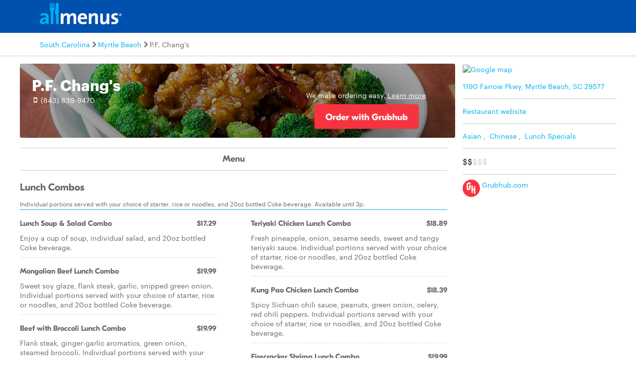

--- FILE ---
content_type: text/html
request_url: https://www.allmenus.com/sc/myrtle-beach/316227-pf-changs/menu/
body_size: 16399
content:
<!DOCTYPE html>
<html lang="en">

<head>
  <title>P.F. Chang&#39;s menu - Myrtle Beach SC 29577 - (843) 839-9470</title>
  <meta http-equiv="content-type" content="text/html; charset=utf-8" />
  <meta name="description" content="Restaurant menu, map for P.F. Chang&#39;s located in 29577, Myrtle Beach SC, 1190 Farrow Pkwy." />
  <meta name="keywords" content="Restaurant, food, menu" />
  <meta name="viewport" content="width=device-width, initial-scale=1, maximum-scale=1, user-scalable=0" />
  <link rel="manifest" href="/static/manifest.json" />
  <meta name="theme-color" content="#007AFF" />
  <meta name="msapplication-TileColor" content="#007AFF" />
  <meta name="mobile-web-app-capable" content="yes" />
  <meta name="application-name" content="Allmenus.com" />
  <meta name="apple-mobile-web-app-capable" content="yes" />
  <meta name="apple-mobile-web-app-status-bar-style" content="black" />
  <meta name="apple-mobile-web-app-title" content="Restaurant menu, map for P.F. Chang&#39;s located in 29577, Myrtle Beach SC, 1190 Farrow Pkwy." />
  <meta name="google-site-verification" content="kYsrGUrO6CY7mfDrZOmnIynUSeRWLN0HUOUqxNrz0PM" />
  <!--
    <meta property="fb:app_id" content="2396679921" >
    <meta property="fb:admins" content="615517, 502157015" >
    <meta property="og:type" content="website" >
    <meta property="og:url" content="http://www.allmenus.com/" >
    <meta property="og:image" content="http://www.allmenus.com/cdn/am/images/icons/am_logo_400x70.jpg">
    <meta property="og:title" content="" >
    <meta property="og:description" content="Restaurant menu, map for P.F. Chang&#39;s located in 29577, Myrtle Beach SC, 1190 Farrow Pkwy." >
    -->
  <link rel="apple-touch-icon-precomposed" sizes="57x57" href="/static/images/favicon/apple-touch-icon-57x57.png" />
  <link rel="apple-touch-icon-precomposed" sizes="114x114" href="/static/images/favicon/apple-touch-icon-114x114.png" />
  <link rel="apple-touch-icon-precomposed" sizes="72x72" href="/static/images/favicon/apple-touch-icon-72x72.png" />
  <link rel="apple-touch-icon-precomposed" sizes="144x144" href="/static/images/favicon/apple-touch-icon-144x144.png" />
  <link rel="apple-touch-icon-precomposed" sizes="60x60" href="/static/images/favicon/apple-touch-icon-60x60.png" />
  <link rel="apple-touch-icon-precomposed" sizes="120x120" href="/static/images/favicon/apple-touch-icon-120x120.png" />
  <link rel="apple-touch-icon-precomposed" sizes="76x76" href="/static/images/favicon/apple-touch-icon-76x76.png" />
  <link rel="apple-touch-icon-precomposed" sizes="152x152" href="/static/images/favicon/apple-touch-icon-152x152.png" />
  <link rel="icon" type="image/png" href="/static/images/favicon/favicon-196x196.png" sizes="196x196" />
  <link rel="icon" type="image/png" href="/static/images/favicon/favicon-96x96.png" sizes="96x96" />
  <link rel="icon" type="image/png" href="/static/images/favicon/favicon-32x32.png" sizes="32x32" />
  <link rel="icon" type="image/png" href="/static/images/favicon/favicon-16x16.png" sizes="16x16" />
  <link rel="icon" type="image/png" href="/static/images/favicon/favicon-128.png" sizes="128x128" />
  <meta name="application-name" content="&nbsp;" />
  <meta name="msapplication-TileColor" content="#FFFFFF" />
  <meta name="msapplication-TileImage" content="/static/images/favicon/mstile-144x144.png" />
  <meta name="msapplication-square70x70logo" content="/static/images/favicon/mstile-70x70.png" />
  <meta name="msapplication-square150x150logo" content="/static/images/favicon/mstile-150x150.png" />
  <meta name="msapplication-wide310x150logo" content="/static/images/favicon/mstile-310x150.png" />
  <meta name="msapplication-square310x310logo" content="/static/images/favicon/mstile-310x310.png" />
  <link rel="stylesheet" href="/static/css/main.css">
  <link rel="stylesheet" href="/static/css/main.min.css">
  <link rel="stylesheet" href="https://maxcdn.bootstrapcdn.com/bootstrap/4.0.0/css/bootstrap.min.css" integrity="sha384-Gn5384xqQ1aoWXA+058RXPxPg6fy4IWvTNh0E263XmFcJlSAwiGgFAW/dAiS6JXm" crossorigin="anonymous">
  <link rel="stylesheet" href="/static/css/menupage.min.css">
  <style>
    .menu-head-description {
      background-image: linear-gradient(rgba(0, 0, 0, .3), rgba(0, 0, 0, .4)), url("https://res.cloudinary.com/grubhub/d_search:browse-images:default.jpg/dpr_auto,f_auto,q_auto,g_auto,w_880,h_400,c_fill,e_improve/search/browse-images/asian.jpg");
    }

    @media (max-width: 768px) {
      .menu-head-description {
        background-image: linear-gradient(rgba(0, 0, 0, .3), rgba(0, 0, 0, .4)), url("https://res.cloudinary.com/grubhub/d_search:browse-images:default.jpg/dpr_auto,f_auto,q_auto,g_auto,w_620,h_420,c_fill,e_improve/search/browse-images/asian.jpg");
      }
    }
  </style>
  <link id="canonical-link" rel="canonical" href="https://pp.allmenus.com/sc/myrtle-beach/316227-pf-changs/menu/" />
  <link rel="amphtml" href='https://pp.allmenus.com/sc/myrtle-beach/316227-pf-changs/amp/'>
  <script type="application/ld+json">
    {
      "@context": "http://schema.org",
      "@type": "Restaurant",
      "address": {
        "@type": "PostalAddress",
        "addressLocality": "",
        "addressRegion": "",
        "postalCode": "",
        "streetAddress": ""
      },
      "geo": {
        "@type": "GeoCoordinates",
        "latitude": "",
        "longitude": ""
      },
      "name": "",
      "servesCuisine": [

        "Asian",

        "Chinese",

        "Lunch Specials"


      ],
      "hasMenu": [

        {
          "@type": "Menu",
          "name": "Main",
          "hasMenuSection": [

            {
              "@type": "MenuSection",
              "name": "Lunch Combos",
              "description": "Individual portions served with your choice of starter, rice or noodles, and 20oz bottled Coke beverage. Available until 3p.",
              "hasMenuItem": [

                {
                  "@type": "MenuItem",
                  "name": "Lunch Soup &amp; Salad Combo",
                  "description": "Enjoy a cup of soup, individual salad, and 20oz bottled Coke beverage.",
                  "offers": [

                    {
                      "@type": "Offer",
                      "Price": "17.29",
                      "priceCurrency": "USD"
                    }

                  ]

                },

                {
                  "@type": "MenuItem",
                  "name": "Mongolian Beef Lunch Combo",
                  "description": "Sweet soy glaze, flank steak, garlic, snipped green onion. Individual portions served with your choice of starter, rice or noodles, and 20oz bottled Coke beverage.",
                  "offers": [

                    {
                      "@type": "Offer",
                      "Price": "19.99",
                      "priceCurrency": "USD"
                    }

                  ]

                },

                {
                  "@type": "MenuItem",
                  "name": "Beef with Broccoli Lunch Combo",
                  "description": "Flank steak, ginger-garlic aromatics, green onion, steamed broccoli. Individual portions served with your choice of starter, rice or noodles, and 20oz bottled Coke beverage.",
                  "offers": [

                    {
                      "@type": "Offer",
                      "Price": "19.99",
                      "priceCurrency": "USD"
                    }

                  ]

                },

                {
                  "@type": "MenuItem",
                  "name": "Teriyaki Beef Lunch Combo",
                  "description": "Fresh pineapple, onion, sesame seeds, sweet and tangy teriyaki sauce. Individual portions served with your choice of starter, rice or noodles, and 20oz bottled Coke beverage.",
                  "offers": [

                    {
                      "@type": "Offer",
                      "Price": "19.99",
                      "priceCurrency": "USD"
                    }

                  ]

                },

                {
                  "@type": "MenuItem",
                  "name": "Chang&#39;s Spicy Chicken Lunch Combo",
                  "description": "Signature sweet-spicy chili sauce, green onion. Individual portions served with your choice of starter, rice or noodles, and 20oz bottled Coke beverage.",
                  "offers": [

                    {
                      "@type": "Offer",
                      "Price": "18.89",
                      "priceCurrency": "USD"
                    }

                  ]

                },

                {
                  "@type": "MenuItem",
                  "name": "Crispy Honey Chicken Lunch Combo",
                  "description": "Lightly battered, tangy honey sauce, chives. Individual portions served with your choice of starter, rice or noodles, and 20oz bottled Coke beverage.",
                  "offers": [

                    {
                      "@type": "Offer",
                      "Price": "18.89",
                      "priceCurrency": "USD"
                    }

                  ]

                },

                {
                  "@type": "MenuItem",
                  "name": "Sesame Chicken Lunch Combo",
                  "description": "Sesame sauce, broccoli, bell peppers, onion. Individual portions served with your choice of starter, rice or noodles, and 20oz bottled Coke beverage.",
                  "offers": [

                    {
                      "@type": "Offer",
                      "Price": "18.89",
                      "priceCurrency": "USD"
                    }

                  ]

                },

                {
                  "@type": "MenuItem",
                  "name": "Orange Chicken Lunch Combo",
                  "description": "Lightly battered, sweet citrus chili sauce, fresh orange slices. Individual portions served with your choice of starter, rice or noodles, and 20oz bottled Coke beverage.",
                  "offers": [

                    {
                      "@type": "Offer",
                      "Price": "18.89",
                      "priceCurrency": "USD"
                    }

                  ]

                },

                {
                  "@type": "MenuItem",
                  "name": "Teriyaki Chicken Lunch Combo",
                  "description": "Fresh pineapple, onion, sesame seeds, sweet and tangy teriyaki sauce. Individual portions served with your choice of starter, rice or noodles, and 20oz bottled Coke beverage.",
                  "offers": [

                    {
                      "@type": "Offer",
                      "Price": "18.89",
                      "priceCurrency": "USD"
                    }

                  ]

                },

                {
                  "@type": "MenuItem",
                  "name": "Kung Pao Chicken Lunch Combo",
                  "description": "Spicy Sichuan chili sauce, peanuts, green onion, celery, red chili peppers. Individual portions served with your choice of starter, rice or noodles, and 20oz bottled Coke beverage.",
                  "offers": [

                    {
                      "@type": "Offer",
                      "Price": "18.39",
                      "priceCurrency": "USD"
                    }

                  ]

                },

                {
                  "@type": "MenuItem",
                  "name": "Firecracker Shrimp Lunch Combo",
                  "description": "Tossed with charred peppers and onion, finished in a sweet chili butter. Individual portions served with your choice of starter, rice or noodles, and 20oz bottled Coke beverage.",
                  "offers": [

                    {
                      "@type": "Offer",
                      "Price": "19.99",
                      "priceCurrency": "USD"
                    }

                  ]

                },

                {
                  "@type": "MenuItem",
                  "name": "Miso Glazed Salmon Lunch Combo",
                  "description": "Grilled salmon, mushrooms, broccoli, spinach, ginger-garlic aromatics, miso glaze. Individual portions served with your choice of starter, rice or noodles, and 20oz bottled Coke beverage.",
                  "offers": [

                    {
                      "@type": "Offer",
                      "Price": "19.99",
                      "priceCurrency": "USD"
                    }

                  ]

                },

                {
                  "@type": "MenuItem",
                  "name": "Mongolian Tofu Lunch Combo",
                  "description": "Sweet soy glaze, garlic, green onion. Individual portions served with your choice of starter, rice or noodles, and 20oz bottled Coke beverage.",
                  "offers": [

                    {
                      "@type": "Offer",
                      "Price": "18.89",
                      "priceCurrency": "USD"
                    }

                  ]

                },

                {
                  "@type": "MenuItem",
                  "name": "Gluten-Free Chang&#39;s Spicy Chicken Lunch Combo",
                  "description": "Signature sweet-spicy chili sauce, green onion. Individual portions served with your choice of starter, rice or noodles, and 20oz bottled Coke beverage.",
                  "offers": [

                    {
                      "@type": "Offer",
                      "Price": "19.99",
                      "priceCurrency": "USD"
                    }

                  ]

                },

                {
                  "@type": "MenuItem",
                  "name": "Gluten-Free Mongolian Beef Lunch Combo",
                  "description": "Sweet soy glaze, flank steak, garlic, snipped green onion. Individual portions served with your choice of starter, rice or noodles, and 20oz bottled Coke beverage.",
                  "offers": [

                    {
                      "@type": "Offer",
                      "Price": "21.29",
                      "priceCurrency": "USD"
                    }

                  ]

                },

                {
                  "@type": "MenuItem",
                  "name": "Gluten-Free Beef with Broccoli Lunch Combo",
                  "description": "Flank steak, ginger-garlic aromatics, green onion, steamed broccoli. Individual portions served with your choice of starter, rice or noodles, and 20oz bottled Coke beverage.",
                  "offers": [

                    {
                      "@type": "Offer",
                      "Price": "21.29",
                      "priceCurrency": "USD"
                    }

                  ]

                }

              ]

            },

            {
              "@type": "MenuSection",
              "name": "Lunch Specials",
              "description": "Individual portions served with your choice of entrée, starter and rice or noodles. Available until 3p.  ",
              "hasMenuItem": [

                {
                  "@type": "MenuItem",
                  "name": "Lunch Soup &amp; Salad",
                  "description": "Enjoy a cup of soup and individual salad. ",
                  "offers": [

                    {
                      "@type": "Offer",
                      "Price": "13.69",
                      "priceCurrency": "USD"
                    }

                  ]

                },

                {
                  "@type": "MenuItem",
                  "name": "Mongolian Beef Lunch Special",
                  "description": "Sweet soy glaze, flank steak, garlic, snipped green onion. Individual portions served with your choice of starter and rice or noodles.",
                  "offers": [

                    {
                      "@type": "Offer",
                      "Price": "16.59",
                      "priceCurrency": "USD"
                    }

                  ]

                },

                {
                  "@type": "MenuItem",
                  "name": "Beef with Broccoli Lunch Special",
                  "description": "Flank steak, ginger-garlic aromatics, green onion, steamed broccoli. Individual portions served with your choice of starter and rice or noodles.",
                  "offers": [

                    {
                      "@type": "Offer",
                      "Price": "16.59",
                      "priceCurrency": "USD"
                    }

                  ]

                },

                {
                  "@type": "MenuItem",
                  "name": "Teriyaki Beef Lunch Special",
                  "description": "Fresh pineapple, onion, sesame seeds, sweet and tangy teriyaki sauce. Individual portions served with your choice of starter and rice or noodles.",
                  "offers": [

                    {
                      "@type": "Offer",
                      "Price": "16.59",
                      "priceCurrency": "USD"
                    }

                  ]

                },

                {
                  "@type": "MenuItem",
                  "name": "Chang&#39;s Spicy Chicken Lunch Special",
                  "description": "Signature sweet-spicy chili sauce, green onion. Individual portions served with your choice of starter and rice or noodles.",
                  "offers": [

                    {
                      "@type": "Offer",
                      "Price": "15.39",
                      "priceCurrency": "USD"
                    }

                  ]

                },

                {
                  "@type": "MenuItem",
                  "name": "Crispy Honey Chicken Lunch Special",
                  "description": "Lightly battered, tangy honey sauce, chives. Individual portions served with your choice of starter and rice or noodles.",
                  "offers": [

                    {
                      "@type": "Offer",
                      "Price": "15.39",
                      "priceCurrency": "USD"
                    }

                  ]

                },

                {
                  "@type": "MenuItem",
                  "name": "Sesame Chicken Lunch Special",
                  "description": "Sesame sauce, broccoli, bell peppers, onion. Individual portions served with your choice of starter and rice or noodles.",
                  "offers": [

                    {
                      "@type": "Offer",
                      "Price": "15.39",
                      "priceCurrency": "USD"
                    }

                  ]

                },

                {
                  "@type": "MenuItem",
                  "name": "Orange Chicken Lunch Special",
                  "description": "Lightly battered, sweet citrus chili sauce, fresh orange slices. Individual portions served with your choice of starter and rice or noodles.",
                  "offers": [

                    {
                      "@type": "Offer",
                      "Price": "15.39",
                      "priceCurrency": "USD"
                    }

                  ]

                },

                {
                  "@type": "MenuItem",
                  "name": "Teriyaki Chicken Lunch Special",
                  "description": "Fresh pineapple, onion, sesame seeds, sweet and tangy teriyaki sauce. Individual portions served with your choice of starter and rice or noodles.",
                  "offers": [

                    {
                      "@type": "Offer",
                      "Price": "15.39",
                      "priceCurrency": "USD"
                    }

                  ]

                },

                {
                  "@type": "MenuItem",
                  "name": "Kung Pao Chicken Lunch Special",
                  "description": "Spicy Sichuan chili sauce, peanuts, green onion, celery, red chili peppers.  Individual portions served with your choice of starter and rice or noodles.",
                  "offers": [

                    {
                      "@type": "Offer",
                      "Price": "15.39",
                      "priceCurrency": "USD"
                    }

                  ]

                },

                {
                  "@type": "MenuItem",
                  "name": "Firecracker Shrimp Lunch Special",
                  "description": "Tossed with charred peppers and onion, finished in a sweet chili butter. Individual portions served with your choice of starter and rice or noodles.",
                  "offers": [

                    {
                      "@type": "Offer",
                      "Price": "16.59",
                      "priceCurrency": "USD"
                    }

                  ]

                },

                {
                  "@type": "MenuItem",
                  "name": "Mongolian Tofu Lunch Special",
                  "description": "Sweet soy glaze, garlic, green onion. Individual portions served with your choice of starter and rice or noodles.",
                  "offers": [

                    {
                      "@type": "Offer",
                      "Price": "15.39",
                      "priceCurrency": "USD"
                    }

                  ]

                },

                {
                  "@type": "MenuItem",
                  "name": "Gluten-Free Chang&#39;s Spicy Chicken Lunch Special",
                  "description": "Signature sweet-spicy chili sauce, green onion. Individual portions served with your choice of starter and rice or noodles.",
                  "offers": [

                    {
                      "@type": "Offer",
                      "Price": "16.59",
                      "priceCurrency": "USD"
                    }

                  ]

                },

                {
                  "@type": "MenuItem",
                  "name": "Gluten-Free Mongolian Beef Lunch Special",
                  "description": "Sweet soy glaze, flank steak, garlic, snipped green onion. Individual portions served with your choice of starter and rice or noodles.",
                  "offers": [

                    {
                      "@type": "Offer",
                      "Price": "17.69",
                      "priceCurrency": "USD"
                    }

                  ]

                },

                {
                  "@type": "MenuItem",
                  "name": "Gluten-Free Beef with Broccoli Lunch Special",
                  "description": "Flank steak, ginger-garlic aromatics, green onion, steamed broccoli. Individual portions served with your choice of starter and rice or noodles.",
                  "offers": [

                    {
                      "@type": "Offer",
                      "Price": "17.69",
                      "priceCurrency": "USD"
                    }

                  ]

                }

              ]

            },

            {
              "@type": "MenuSection",
              "name": "Dinner Combos",
              "description": "Individual portions served with your choice of starter, rice or noodles, and 20oz bottled Coke beverage. Available after 3p.",
              "hasMenuItem": [

                {
                  "@type": "MenuItem",
                  "name": "Mongolian Beef Dinner Combo",
                  "description": "Sweet soy glaze, flank steak, garlic, snipped green onion. Individual portions served with your choice of starter, rice or noodles, and 20oz bottled Coke beverage.",
                  "offers": [

                    {
                      "@type": "Offer",
                      "Price": "23.59",
                      "priceCurrency": "USD"
                    }

                  ]

                },

                {
                  "@type": "MenuItem",
                  "name": "Beef with Broccoli Dinner Combo",
                  "description": "Flank steak, ginger-garlic aromatics, green onion, steamed broccoli. Individual portions served with your choice of starter, rice or noodles, and 20oz bottled Coke beverage.",
                  "offers": [

                    {
                      "@type": "Offer",
                      "Price": "23.59",
                      "priceCurrency": "USD"
                    }

                  ]

                },

                {
                  "@type": "MenuItem",
                  "name": "Teriyaki Beef Dinner Combo",
                  "description": "Fresh pineapple, onion, sesame seeds, sweet and tangy teriyaki sauce. Individual portions served with your choice of starter, rice or noodles, and 20oz bottled Coke beverage.",
                  "offers": [

                    {
                      "@type": "Offer",
                      "Price": "23.59",
                      "priceCurrency": "USD"
                    }

                  ]

                },

                {
                  "@type": "MenuItem",
                  "name": "Chang&#39;s Spicy Chicken Dinner Combo",
                  "description": "Signature sweet-spicy chili sauce, green onion. Individual portions served with your choice of starter, rice or noodles, and 20oz bottled Coke beverage.",
                  "offers": [

                    {
                      "@type": "Offer",
                      "Price": "22.49",
                      "priceCurrency": "USD"
                    }

                  ]

                },

                {
                  "@type": "MenuItem",
                  "name": "Crispy Honey Chicken Dinner Combo",
                  "description": "Lightly battered, tangy honey sauce, chives. Individual portions served with your choice of starter, rice or noodles, and 20oz bottled Coke beverage.",
                  "offers": [

                    {
                      "@type": "Offer",
                      "Price": "22.49",
                      "priceCurrency": "USD"
                    }

                  ]

                },

                {
                  "@type": "MenuItem",
                  "name": "Sesame Chicken Dinner Combo",
                  "description": "Sesame sauce, broccoli, bell peppers, onion. Individual portions served with your choice of starter, rice or noodles, and 20oz bottled Coke beverage.",
                  "offers": [

                    {
                      "@type": "Offer",
                      "Price": "22.49",
                      "priceCurrency": "USD"
                    }

                  ]

                },

                {
                  "@type": "MenuItem",
                  "name": "Orange Chicken Dinner Combo",
                  "description": "Lightly battered, sweet citrus chili sauce, fresh orange slices. Individual portions served with your choice of starter, rice or noodles, and 20oz bottled Coke beverage.",
                  "offers": [

                    {
                      "@type": "Offer",
                      "Price": "22.49",
                      "priceCurrency": "USD"
                    }

                  ]

                },

                {
                  "@type": "MenuItem",
                  "name": "Teriyaki Chicken Dinner Combo",
                  "description": "Fresh pineapple, onion, sesame seeds, sweet and tangy teriyaki sauce. Individual portions served with your choice of starter, rice or noodles, and 20oz bottled Coke beverage.",
                  "offers": [

                    {
                      "@type": "Offer",
                      "Price": "22.49",
                      "priceCurrency": "USD"
                    }

                  ]

                },

                {
                  "@type": "MenuItem",
                  "name": "Kung Pao Chicken Dinner Combo",
                  "description": "Spicy Sichuan chili sauce, peanuts, green onion, celery, red chili peppers. Individual portions served with your choice of starter, rice or noodles, and 20oz bottled Coke beverage.",
                  "offers": [

                    {
                      "@type": "Offer",
                      "Price": "21.89",
                      "priceCurrency": "USD"
                    }

                  ]

                },

                {
                  "@type": "MenuItem",
                  "name": "Firecracker Shrimp Dinner Combo",
                  "description": "Tossed with charred peppers and onion, finished in a sweet chili butter. Individual portions served with your choice of starter, rice or noodles, and 20oz bottled Coke beverage.",
                  "offers": [

                    {
                      "@type": "Offer",
                      "Price": "23.59",
                      "priceCurrency": "USD"
                    }

                  ]

                },

                {
                  "@type": "MenuItem",
                  "name": "Miso Glazed Salmon Dinner Combo",
                  "description": "Grilled salmon, mushrooms, broccoli, spinach, ginger-garlic aromatics, miso glaze. Individual portions served with your choice of starter, rice or noodles, and 20oz bottled Coke beverage.",
                  "offers": [

                    {
                      "@type": "Offer",
                      "Price": "23.59",
                      "priceCurrency": "USD"
                    }

                  ]

                },

                {
                  "@type": "MenuItem",
                  "name": "Mongolian Tofu Dinner Combo",
                  "description": "Sweet soy glaze, garlic, green onion. Individual portions served with your choice of starter, rice or noodles, and 20oz bottled Coke beverage.",
                  "offers": [

                    {
                      "@type": "Offer",
                      "Price": "22.49",
                      "priceCurrency": "USD"
                    }

                  ]

                },

                {
                  "@type": "MenuItem",
                  "name": "Gluten-Free Mongolian Beef Dinner Combo",
                  "description": "Sweet soy glaze, flank steak, garlic, snipped green onion. Individual portions served with your choice of starter, rice or noodles, and 20oz bottled Coke beverage.",
                  "offers": [

                    {
                      "@type": "Offer",
                      "Price": "24.79",
                      "priceCurrency": "USD"
                    }

                  ]

                },

                {
                  "@type": "MenuItem",
                  "name": "Gluten-Free Beef with Broccoli Dinner Combo",
                  "description": "Flank steak, ginger-garlic aromatics, green onion, steamed broccoli. Individual portions served with your choice of starter, rice or noodles, and 20oz bottled Coke beverage.",
                  "offers": [

                    {
                      "@type": "Offer",
                      "Price": "24.79",
                      "priceCurrency": "USD"
                    }

                  ]

                },

                {
                  "@type": "MenuItem",
                  "name": "Gluten-Free Chang&#39;s Spicy Chicken Dinner Combo",
                  "description": "Signature sweet-spicy chili sauce, green onion. Individual portions served with your choice of starter, rice or noodles, and 20oz bottled Coke beverage.",
                  "offers": [

                    {
                      "@type": "Offer",
                      "Price": "23.59",
                      "priceCurrency": "USD"
                    }

                  ]

                }

              ]

            },

            {
              "@type": "MenuSection",
              "name": "Dinner Specials",
              "description": "Individual portions served with your choice of entrée, starter and rice or noodles. Available after 3p.",
              "hasMenuItem": [

                {
                  "@type": "MenuItem",
                  "name": "Mongolian Beef Dinner Special",
                  "description": "Sweet soy glaze, flank steak, garlic, snipped green onion. Individual portions served with your choice of starter and rice or noodles.",
                  "offers": [

                    {
                      "@type": "Offer",
                      "Price": "19.99",
                      "priceCurrency": "USD"
                    }

                  ]

                },

                {
                  "@type": "MenuItem",
                  "name": "Beef with Broccoli Dinner Special",
                  "description": "Flank steak, ginger-garlic aromatics, green onion, steamed broccoli. Individual portions served with your choice of starter and rice or noodles.",
                  "offers": [

                    {
                      "@type": "Offer",
                      "Price": "19.99",
                      "priceCurrency": "USD"
                    }

                  ]

                },

                {
                  "@type": "MenuItem",
                  "name": "Teriyaki Beef Dinner Special",
                  "description": "Fresh pineapple, onion, sesame seeds, sweet and tangy teriyaki sauce. Individual portions served with your choice of starter and rice or noodles.",
                  "offers": [

                    {
                      "@type": "Offer",
                      "Price": "19.99",
                      "priceCurrency": "USD"
                    }

                  ]

                },

                {
                  "@type": "MenuItem",
                  "name": "Chang&#39;s Spicy Chicken Dinner Special",
                  "description": "Signature sweet-spicy chili sauce, green onion. Individual portions served with your choice of starter and rice or noodles.",
                  "offers": [

                    {
                      "@type": "Offer",
                      "Price": "18.89",
                      "priceCurrency": "USD"
                    }

                  ]

                },

                {
                  "@type": "MenuItem",
                  "name": "Crispy Honey Chicken Dinner Special",
                  "description": "Lightly battered, tangy honey sauce, chives. Individual portions served with your choice of starter and rice or noodles.",
                  "offers": [

                    {
                      "@type": "Offer",
                      "Price": "18.89",
                      "priceCurrency": "USD"
                    }

                  ]

                },

                {
                  "@type": "MenuItem",
                  "name": "Sesame Chicken Dinner Special",
                  "description": "Sesame sauce, broccoli, bell peppers, onion. Individual portions served with your choice of starter and rice or noodles.",
                  "offers": [

                    {
                      "@type": "Offer",
                      "Price": "18.89",
                      "priceCurrency": "USD"
                    }

                  ]

                },

                {
                  "@type": "MenuItem",
                  "name": "Orange Chicken Dinner Special",
                  "description": "Lightly battered, sweet citrus chili sauce, fresh orange slices. Individual portions served with your choice of starter and rice or noodles.",
                  "offers": [

                    {
                      "@type": "Offer",
                      "Price": "18.89",
                      "priceCurrency": "USD"
                    }

                  ]

                },

                {
                  "@type": "MenuItem",
                  "name": "Teriyaki Chicken Dinner Special",
                  "description": "Fresh pineapple, onion, sesame seeds, sweet and tangy teriyaki sauce. Individual portions served with your choice of starter and rice or noodles.",
                  "offers": [

                    {
                      "@type": "Offer",
                      "Price": "18.89",
                      "priceCurrency": "USD"
                    }

                  ]

                },

                {
                  "@type": "MenuItem",
                  "name": "Kung Pao Chicken Dinner Special",
                  "description": "Spicy Sichuan chili sauce, peanuts, green onion, celery, red chili peppers.  Individual portions served with your choice of starter and rice or noodles.",
                  "offers": [

                    {
                      "@type": "Offer",
                      "Price": "18.89",
                      "priceCurrency": "USD"
                    }

                  ]

                },

                {
                  "@type": "MenuItem",
                  "name": "Firecracker Shrimp Dinner Special",
                  "description": "Tossed with charred peppers and onion, finished in a sweet chili butter. Individual portions served with your choice of starter and rice or noodles.",
                  "offers": [

                    {
                      "@type": "Offer",
                      "Price": "19.99",
                      "priceCurrency": "USD"
                    }

                  ]

                },

                {
                  "@type": "MenuItem",
                  "name": "Mongolian Tofu Dinner Special",
                  "description": "Sweet soy glaze, garlic, green onion. Individual portions served with your choice of starter and rice or noodles.",
                  "offers": [

                    {
                      "@type": "Offer",
                      "Price": "18.89",
                      "priceCurrency": "USD"
                    }

                  ]

                },

                {
                  "@type": "MenuItem",
                  "name": "Gluten-Free Chang&#39;s Spicy Chicken Dinner Special",
                  "description": "Signature sweet-spicy chili sauce, green onion. Individual portions served with your choice of starter and rice or noodles.",
                  "offers": [

                    {
                      "@type": "Offer",
                      "Price": "19.99",
                      "priceCurrency": "USD"
                    }

                  ]

                },

                {
                  "@type": "MenuItem",
                  "name": "Gluten-Free Mongolian Beef Dinner Special",
                  "description": "Sweet soy glaze, flank steak, garlic, snipped green onion. Individual portions served with your choice of starter and rice or noodles.",
                  "offers": [

                    {
                      "@type": "Offer",
                      "Price": "19.99",
                      "priceCurrency": "USD"
                    }

                  ]

                },

                {
                  "@type": "MenuItem",
                  "name": "Gluten-Free Beef with Broccoli Dinner Special",
                  "description": "Flank steak, ginger-garlic aromatics, green onion, steamed broccoli. Individual portions served with your choice of starter and rice or noodles.",
                  "offers": [

                    {
                      "@type": "Offer",
                      "Price": "21.29",
                      "priceCurrency": "USD"
                    }

                  ]

                }

              ]

            },

            {
              "@type": "MenuSection",
              "name": "Appetizers",
              "description": "",
              "hasMenuItem": [

                {
                  "@type": "MenuItem",
                  "name": "Chang&#39;s Chicken Lettuce Wraps",
                  "description": "A secret family recipe and our signature dish. Enough said.",
                  "offers": [

                  ]

                },

                {
                  "@type": "MenuItem",
                  "name": "Chang&#39;s Vegetarian Lettuce Wraps",
                  "description": "A secret family recipe and our signature dish. Enough said.",
                  "offers": [

                  ]

                },

                {
                  "@type": "MenuItem",
                  "name": "Edamame",
                  "description": "Steamed to order, tossed with kosher salt",
                  "offers": [

                    {
                      "@type": "Offer",
                      "Price": "10.99",
                      "priceCurrency": "USD"
                    }

                  ]

                },

                {
                  "@type": "MenuItem",
                  "name": "Vegetable Spring Rolls | 3 Count",
                  "description": "Crispy rolls stuffed with julienned veggies, sweet chili dipping sauce ",
                  "offers": [

                    {
                      "@type": "Offer",
                      "Price": "10.29",
                      "priceCurrency": "USD"
                    }

                  ]

                },

                {
                  "@type": "MenuItem",
                  "name": "Pork Egg Rolls | 2 Count",
                  "description": "With julienned veggies, honey mustard sauce ",
                  "offers": [

                    {
                      "@type": "Offer",
                      "Price": "10.49",
                      "priceCurrency": "USD"
                    }

                  ]

                },

                {
                  "@type": "MenuItem",
                  "name": "Crispy Green Beans",
                  "description": "Tempura-battered, signature spicy dipping sauce",
                  "offers": [

                    {
                      "@type": "Offer",
                      "Price": "12.79",
                      "priceCurrency": "USD"
                    }

                  ]

                },

                {
                  "@type": "MenuItem",
                  "name": "Pork Dumplings",
                  "description": "Pan-fried or steamed, light chili sauce drizzle ",
                  "offers": [

                  ]

                },

                {
                  "@type": "MenuItem",
                  "name": "Shrimp Dumplings",
                  "description": "Pan-fried or steamed, light chili sauce drizzle ",
                  "offers": [

                  ]

                },

                {
                  "@type": "MenuItem",
                  "name": "Crab Wontons ",
                  "description": "Creamy crab filling, bell pepper, green onion, spicy plum sauce ",
                  "offers": [

                  ]

                },

                {
                  "@type": "MenuItem",
                  "name": "Dynamite Shrimp",
                  "description": "Tempura-battered, tossed with a sriracha aioli ",
                  "offers": [

                    {
                      "@type": "Offer",
                      "Price": "16.89",
                      "priceCurrency": "USD"
                    }

                  ]

                },

                {
                  "@type": "MenuItem",
                  "name": "Popcorn Chicken",
                  "description": "Irresistibly crispy, lightly battered boneless chicken thighs, served with our signature sauce flight",
                  "offers": [

                  ]

                },

                {
                  "@type": "MenuItem",
                  "name": "BBQ Pork Spare Ribs",
                  "description": "Slow-braised pork ribs with a tangy Asian barbecue sauce",
                  "offers": [

                  ]

                },

                {
                  "@type": "MenuItem",
                  "name": "Northern-Style Pork Spare Ribs",
                  "description": "Slow-braised pork ribs with dry rub five-spice seasoning",
                  "offers": [

                  ]

                },

                {
                  "@type": "MenuItem",
                  "name": "Miso Lobster Dumplings",
                  "description": "Tender lobster and shrimp mixed with scallions and carrots, your choice of miso butter or chili butter",
                  "offers": [

                  ]

                },

                {
                  "@type": "MenuItem",
                  "name": "Butternut Squash Dumplings",
                  "description": "Velvety butternut squash, rich miso butter sauce, fresh chives",
                  "offers": [

                  ]

                }

              ]

            },

            {
              "@type": "MenuSection",
              "name": "Main Entrees",
              "description": "",
              "hasMenuItem": [

                {
                  "@type": "MenuItem",
                  "name": "Mongolian Beef",
                  "description": "Sweet soy glaze, flank steak, garlic, snipped green onion",
                  "offers": [

                  ]

                },

                {
                  "@type": "MenuItem",
                  "name": "Beef with Broccoli",
                  "description": "Flank steak, ginger-garlic aromatics, green onion, steamed broccoli",
                  "offers": [

                  ]

                },

                {
                  "@type": "MenuItem",
                  "name": "Pepper Steak",
                  "description": "Pepper-garlic sauce, flank steak, onion, bell pepper ",
                  "offers": [

                  ]

                },

                {
                  "@type": "MenuItem",
                  "name": "Teriyaki Beef",
                  "description": "Fresh pineapple, onion, sesame seeds, sweet and tangy teriyaki sauce
                  ",
                  "offers": [

                  ]

                },

                {
                  "@type": "MenuItem",
                  "name": "Kung Pao Beef",
                  "description": "Spicy Sichuan chili sauce, peanuts, green onion, celery, red chili peppers",
                  "offers": [

                  ]

                },

                {
                  "@type": "MenuItem",
                  "name": "Sesame Beef",
                  "description": "Sesame sauce, broccoli, bell peppers, onion",
                  "offers": [

                  ]

                },

                {
                  "@type": "MenuItem",
                  "name": "Chang&#39;s Spicy Chicken",
                  "description": "Signature sweet-spicy chili sauce, green onion",
                  "offers": [

                  ]

                },

                {
                  "@type": "MenuItem",
                  "name": "Kung Pao Chicken",
                  "description": "Spicy Sichuan chili sauce, peanuts, green onion, celery, red chili peppers",
                  "offers": [

                  ]

                },

                {
                  "@type": "MenuItem",
                  "name": "Crispy Honey Chicken",
                  "description": "Lightly battered, tangy honey sauce, chives",
                  "offers": [

                  ]

                },

                {
                  "@type": "MenuItem",
                  "name": "Sesame Chicken",
                  "description": "Sesame sauce, broccoli, bell peppers, onion",
                  "offers": [

                  ]

                },

                {
                  "@type": "MenuItem",
                  "name": "Orange Chicken",
                  "description": "Lightly battered, sweet citrus chili sauce, fresh orange slices",
                  "offers": [

                  ]

                },

                {
                  "@type": "MenuItem",
                  "name": "Spicy Orange Chicken",
                  "description": "Lightly battered, sweet and spicy citrus chili sauce, fresh orange slices",
                  "offers": [

                  ]

                },

                {
                  "@type": "MenuItem",
                  "name": "Teriyaki Chicken",
                  "description": "Fresh pineapple, onion, sesame seeds, sweet and tangy teriyaki sauce ",
                  "offers": [

                  ]

                },

                {
                  "@type": "MenuItem",
                  "name": "Sweet &amp; Sour Chicken",
                  "description": "Sweet &amp; sour sauce, pineapple, onion, bell peppers",
                  "offers": [

                  ]

                },

                {
                  "@type": "MenuItem",
                  "name": "Chicken with Broccoli",
                  "description": "Ginger-garlic aromatics, green onion, steamed broccoli",
                  "offers": [

                  ]

                },

                {
                  "@type": "MenuItem",
                  "name": "Black Pepper Chicken",
                  "description": "Crispy, wok-tossed chicken with diced onions and sliced celery, coated in a bold black pepper sauce.",
                  "offers": [

                  ]

                },

                {
                  "@type": "MenuItem",
                  "name": "Crispy Honey Shrimp",
                  "description": "Lightly battered, tangy honey sauce, green onion",
                  "offers": [

                  ]

                },

                {
                  "@type": "MenuItem",
                  "name": "Kung Pao Shrimp",
                  "description": "Spicy Sichuan chili sauce, peanuts, green onion, celery, red chili peppers",
                  "offers": [

                  ]

                },

                {
                  "@type": "MenuItem",
                  "name": "Firecracker Shrimp",
                  "description": "Tossed with charred peppers and onion, finished in a sweet chili butter",
                  "offers": [

                  ]

                },

                {
                  "@type": "MenuItem",
                  "name": "Salt &amp; Pepper Prawns",
                  "description": "Crisp prawns, aromatics, chili peppers, tossed in a spicy chili butter ",
                  "offers": [

                    {
                      "@type": "Offer",
                      "Price": "33.39",
                      "priceCurrency": "USD"
                    }

                  ]

                },

                {
                  "@type": "MenuItem",
                  "name": "Miso Glazed Salmon",
                  "description": "Grilled salmon, mushrooms, broccoli, garlic-ginger
                  aromatics,
                  miso glaze ",
                  "offers": [

                    {
                      "@type": "Offer",
                      "Price": "29.99",
                      "priceCurrency": "USD"
                    }

                  ]

                },

                {
                  "@type": "MenuItem",
                  "name": "Buddha&#39;s Feast | Stir-Fried ",
                  "description": "Tofu, savory white sauce, garlic, green beans, mushrooms, cabbage, broccoli, carrots ",
                  "offers": [

                  ]

                },

                {
                  "@type": "MenuItem",
                  "name": "Mongolian Tofu",
                  "description": "Sweet soy glaze, garlic, green onion
                  ",
                  "offers": [

                  ]

                },

                {
                  "@type": "MenuItem",
                  "name": "Ma Po Tofu",
                  "description": "Crispy tofu, sweet-spicy red chili sauce, steamed broccoli",
                  "offers": [

                  ]

                },

                {
                  "@type": "MenuItem",
                  "name": "Mongolian Trio",
                  "description": "Chicken, beef, and shrimp wok-tossed in our signature Mongolian sauce with broccoli, carrots, and green onion ",
                  "offers": [

                  ]

                },

                {
                  "@type": "MenuItem",
                  "name": "Teriyaki Trio",
                  "description": "Chicken, beef, and shrimp with our teriyaki sauce, fresh pineapple, bell pepper, broccoli, and onion topped with sesame seeds",
                  "offers": [

                  ]

                },

                {
                  "@type": "MenuItem",
                  "name": "Black Pepper Filet",
                  "description": "Sliced filet, shiitake mushrooms, onions, shishito peppers, black pepper sauce, Togarashi spice",
                  "offers": [

                    {
                      "@type": "Offer",
                      "Price": "33.39",
                      "priceCurrency": "USD"
                    }

                  ]

                }

              ]

            },

            {
              "@type": "MenuSection",
              "name": "Noodles &amp; Rice",
              "description": "",
              "hasMenuItem": [

                {
                  "@type": "MenuItem",
                  "name": "Fried Rice",
                  "description": "Wok-tossed with egg, carrots, bean sprouts, green onion",
                  "offers": [

                  ]

                },

                {
                  "@type": "MenuItem",
                  "name": "Signature Lo Mein",
                  "description": "Wok-tossed noodles, mushrooms, Asian vegetables, savory soy sauce",
                  "offers": [

                  ]

                },

                {
                  "@type": "MenuItem",
                  "name": "Pad Thai",
                  "description": "A classic approach to rice noodles, wok-tossed with egg, tofu, green onion, peanuts, cilantro, bean sprouts",
                  "offers": [

                  ]

                },

                {
                  "@type": "MenuItem",
                  "name": "Singapore Street Noodles",
                  "description": "Thin rice noodles, light curry sauce, chicken, shrimp, onion, julienned vegetables",
                  "offers": [

                    {
                      "@type": "Offer",
                      "Price": "19.89",
                      "priceCurrency": "USD"
                    }

                  ]

                },

                {
                  "@type": "MenuItem",
                  "name": "Garlic Noodles",
                  "description": "Stir-fried noodles tossed in chili-spiced butter, garlic, and savory sauces",
                  "offers": [

                    {
                      "@type": "Offer",
                      "Price": "12.99",
                      "priceCurrency": "USD"
                    }

                  ]

                },

                {
                  "@type": "MenuItem",
                  "name": "Longlife Noodles &amp; Prawns",
                  "description": "Wok-tossed noodles with chili butter and prawns",
                  "offers": [

                    {
                      "@type": "Offer",
                      "Price": "29.89",
                      "priceCurrency": "USD"
                    }

                  ]

                }

              ]

            },

            {
              "@type": "MenuSection",
              "name": "Gluten Free",
              "description": "",
              "hasMenuItem": [

                {
                  "@type": "MenuItem",
                  "name": "Gluten-Free Chang&#39;s Chicken Lettuce Wraps",
                  "description": "A secret family recipe and our signature dish. Enough said.",
                  "offers": [

                  ]

                },

                {
                  "@type": "MenuItem",
                  "name": "Gluten-Free Mongolian Beef",
                  "description": "Sweet soy glaze, flank steak, garlic, snipped green onion",
                  "offers": [

                  ]

                },

                {
                  "@type": "MenuItem",
                  "name": "Gluten-Free Beef with Broccoli",
                  "description": "Flank steak, ginger-garlic aromatics, green onion, steamed broccoli",
                  "offers": [

                  ]

                },

                {
                  "@type": "MenuItem",
                  "name": "Gluten-Free Chang&#39;s Spicy Chicken",
                  "description": "",
                  "offers": [

                  ]

                },

                {
                  "@type": "MenuItem",
                  "name": "Gluten-Free Chicken with Broccoli",
                  "description": "",
                  "offers": [

                  ]

                },

                {
                  "@type": "MenuItem",
                  "name": "Gluten-Free Mongolian Trio",
                  "description": "Chicken, beef, and shrimp wok-tossed in our signature Mongolian sauce with broccoli, carrots, and green onion ",
                  "offers": [

                  ]

                },

                {
                  "@type": "MenuItem",
                  "name": "Gluten-Free Fried Rice",
                  "description": "Wok-tossed with egg, carrots, bean sprouts, green onion",
                  "offers": [

                  ]

                },

                {
                  "@type": "MenuItem",
                  "name": "Gluten-Free Pad Thai",
                  "description": "A classic approach to rice noodles wok-tossed with egg,
                  tofu,
                  green onion,
                  peanuts,
                  cilantro,
                  bean sprouts ",
                  "offers": [

                  ]

                },

                {
                  "@type": "MenuItem",
                  "name": "Gluten-Free Singapore Street Noodles",
                  "description": "Thin rice noodles, light curry sauce, chicken, shrimp, onion, julienned vegetables",
                  "offers": [

                    {
                      "@type": "Offer",
                      "Price": "20.89",
                      "priceCurrency": "USD"
                    }

                  ]

                },

                {
                  "@type": "MenuItem",
                  "name": "Gluten-Free Egg Drop Soup",
                  "description": "Velvety broth, julienned carrots, green onion",
                  "offers": [

                  ]

                },

                {
                  "@type": "MenuItem",
                  "name": "Gluten-Free Chocolate Souffle ",
                  "description": "Chocolate soufflé, vanilla ice cream, raspberry sauce
                  ",
                  "offers": [

                    {
                      "@type": "Offer",
                      "Price": "11.79",
                      "priceCurrency": "USD"
                    }

                  ]

                }

              ]

            },

            {
              "@type": "MenuSection",
              "name": "Sushi",
              "description": "",
              "hasMenuItem": [

                {
                  "@type": "MenuItem",
                  "name": "Spicy Tuna Roll",
                  "description": "Ahi, cucumber, spicy sriracha, dynamite sauces, chives",
                  "offers": [

                    {
                      "@type": "Offer",
                      "Price": "12.29",
                      "priceCurrency": "USD"
                    }

                  ]

                },

                {
                  "@type": "MenuItem",
                  "name": "Kung Pao Dragon Roll",
                  "description": "Signature California roll, seared Ahi, sriracha, peanuts, panko",
                  "offers": [

                    {
                      "@type": "Offer",
                      "Price": "13.39",
                      "priceCurrency": "USD"
                    }

                  ]

                },

                {
                  "@type": "MenuItem",
                  "name": "Shrimp Tempura Roll",
                  "description": "Tempura shrimp, kanikama, cucumber, avocado, umami sauce",
                  "offers": [

                    {
                      "@type": "Offer",
                      "Price": "13.39",
                      "priceCurrency": "USD"
                    }

                  ]

                },

                {
                  "@type": "MenuItem",
                  "name": "California Roll",
                  "description": "Kanikama, cucumber, avocado, umami sauce",
                  "offers": [

                    {
                      "@type": "Offer",
                      "Price": "10.99",
                      "priceCurrency": "USD"
                    }

                  ]

                },

                {
                  "@type": "MenuItem",
                  "name": "Dynamite Roll",
                  "description": "Tempura-battered shrimp, signature California roll, sriracha aioli, umami sauce",
                  "offers": [

                    {
                      "@type": "Offer",
                      "Price": "13.39",
                      "priceCurrency": "USD"
                    }

                  ]

                }

              ]

            },

            {
              "@type": "MenuSection",
              "name": "Soups &amp; Salads",
              "description": "",
              "hasMenuItem": [

                {
                  "@type": "MenuItem",
                  "name": "Wonton Soup Cup",
                  "description": "Savory broth, pork wontons, shrimp, chicken, mushrooms",
                  "offers": [

                    {
                      "@type": "Offer",
                      "Price": "6.29",
                      "priceCurrency": "USD"
                    }

                  ]

                },

                {
                  "@type": "MenuItem",
                  "name": "Wonton Soup Bowl",
                  "description": "Savory broth, pork wontons, shrimp, chicken, mushrooms",
                  "offers": [

                    {
                      "@type": "Offer",
                      "Price": "9.79",
                      "priceCurrency": "USD"
                    }

                  ]

                },

                {
                  "@type": "MenuItem",
                  "name": "Egg Drop Soup Cup",
                  "description": "Velvety broth, julienned carrots, green onion",
                  "offers": [

                    {
                      "@type": "Offer",
                      "Price": "6.29",
                      "priceCurrency": "USD"
                    }

                  ]

                },

                {
                  "@type": "MenuItem",
                  "name": "Egg Drop Soup Bowl",
                  "description": "Velvety broth, julienned carrots, green onion",
                  "offers": [

                    {
                      "@type": "Offer",
                      "Price": "9.79",
                      "priceCurrency": "USD"
                    }

                  ]

                },

                {
                  "@type": "MenuItem",
                  "name": "Hot &amp; Sour Soup Cup",
                  "description": "Rich and tangy broth, silken tofu, chicken, bamboo shoots, egg",
                  "offers": [

                    {
                      "@type": "Offer",
                      "Price": "6.29",
                      "priceCurrency": "USD"
                    }

                  ]

                },

                {
                  "@type": "MenuItem",
                  "name": "Hot &amp; Sour Soup Bowl",
                  "description": "Rich and tangy broth, silken tofu, chicken, bamboo shoots, egg",
                  "offers": [

                    {
                      "@type": "Offer",
                      "Price": "9.79",
                      "priceCurrency": "USD"
                    }

                  ]

                },

                {
                  "@type": "MenuItem",
                  "name": "Large House Salad",
                  "description": "Romaine, sesame dressing, wonton croutons",
                  "offers": [

                  ]

                },

                {
                  "@type": "MenuItem",
                  "name": "Small House Salad",
                  "description": "Romaine, sesame dressing, wonton croutons",
                  "offers": [

                  ]

                },

                {
                  "@type": "MenuItem",
                  "name": "Large Asian Caesar Salad",
                  "description": "Romaine, parmesan, toasted sesame seeds, wonton croutons",
                  "offers": [

                  ]

                },

                {
                  "@type": "MenuItem",
                  "name": "Small Asian Caesar Salad",
                  "description": "Romaine, parmesan, toasted sesame seeds, wonton croutons",
                  "offers": [

                  ]

                },

                {
                  "@type": "MenuItem",
                  "name": "Large Thai Peanut Salad",
                  "description": "Crispy lo mein noodles served with Thai peanut dressing, napa cabbage, cucumber, celery, red bell pepper, and peanuts sprinkled with bold Togarashi spice",
                  "offers": [

                  ]

                },

                {
                  "@type": "MenuItem",
                  "name": "Small Thai Peanut Salad",
                  "description": "Crispy lo mein noodles served with Thai peanut dressing, napa cabbage, cucumber, celery, red bell pepper, and peanuts sprinkled with bold Togarashi spice",
                  "offers": [

                  ]

                },

                {
                  "@type": "MenuItem",
                  "name": "Large Mandarin Crunch Salad",
                  "description": "Julienned vegetables, cabbage, mandarin orange, cashews, rice sticks, mandarin vinaigrette",
                  "offers": [

                  ]

                },

                {
                  "@type": "MenuItem",
                  "name": "Small Mandarin Crunch Salad",
                  "description": "Julienned vegetables, cabbage, mandarin orange, cashews, rice sticks, mandarin vinaigrette",
                  "offers": [

                  ]

                }

              ]

            },

            {
              "@type": "MenuSection",
              "name": "Shareable Sides",
              "description": "",
              "hasMenuItem": [

                {
                  "@type": "MenuItem",
                  "name": "Kung Pao Brussels Sprouts",
                  "description": "Wok-charred Brussels sprouts, chili pods, peanuts, Kung Pao sauce.",
                  "offers": [

                    {
                      "@type": "Offer",
                      "Price": "12.69",
                      "priceCurrency": "USD"
                    }

                  ]

                },

                {
                  "@type": "MenuItem",
                  "name": "Chili-Garlic Green Beans",
                  "description": "Fiery red chili sauce, fresh garlic, Sichuan preserves ",
                  "offers": [

                    {
                      "@type": "Offer",
                      "Price": "10.99",
                      "priceCurrency": "USD"
                    }

                  ]

                },

                {
                  "@type": "MenuItem",
                  "name": "Korean Style Cauliflower",
                  "description": "Cauliflower, ginger, garlic, sweet and spicy Korean sauce. ",
                  "offers": [

                    {
                      "@type": "Offer",
                      "Price": "9.49",
                      "priceCurrency": "USD"
                    }

                  ]

                },

                {
                  "@type": "MenuItem",
                  "name": "Cold Cucumber Salad",
                  "description": "Pickled cucumbers tossed with soy sauce and toasted sesame",
                  "offers": [

                    {
                      "@type": "Offer",
                      "Price": "9.49",
                      "priceCurrency": "USD"
                    }

                  ]

                },

                {
                  "@type": "MenuItem",
                  "name": "Garlic Noodles",
                  "description": "Stir-fried noodles tossed in chili-spiced butter, garlic, and savory sauces",
                  "offers": [

                    {
                      "@type": "Offer",
                      "Price": "12.99",
                      "priceCurrency": "USD"
                    }

                  ]

                }

              ]

            },

            {
              "@type": "MenuSection",
              "name": "Chef&#39;s Feast",
              "description": "",
              "hasMenuItem": [

                {
                  "@type": "MenuItem",
                  "name": "Chef&#39;s Feast for 2 | Starting at under $25 per person",
                  "description": "Your choice of a soup or salad, one appetizer to share and one personalized entrée per person. Served with a side of steamed white or brown rice. Upgrade to a side of fried rice or lo mein for an additional charge.

                    *
                    Prices vary by location ",
                  "offers": [

                    {
                      "@type": "Offer",
                      "Price": "43.69",
                      "priceCurrency": "USD"
                    }

                  ]

                },

                {
                  "@type": "MenuItem",
                  "name": "Chef&#39;s Feast for 4 | Starting at under $25 per person",
                  "description": "Your choice of a soup or salad, two appetizers to share and one personalized entrée per person. Served with a side of steamed white or brown rice. Upgrade to a side of fried rice or lo mein for an additional charge.

                    *
                    Prices vary by location ",
                  "offers": [

                    {
                      "@type": "Offer",
                      "Price": "87.29",
                      "priceCurrency": "USD"
                    }

                  ]

                },

                {
                  "@type": "MenuItem",
                  "name": "Chef&#39;s Feast for 6 | Starting at under $25 per person",
                  "description": "Your choice of a soup or salad, three appetizers to share and one personalized entrée per person. Served with a side of steamed white or brown rice. Upgrade to a side of fried rice or lo mein for an additional charge.

                    *
                    Prices vary by location ",
                  "offers": [

                    {
                      "@type": "Offer",
                      "Price": "130.99",
                      "priceCurrency": "USD"
                    }

                  ]

                }

              ]

            },

            {
              "@type": "MenuSection",
              "name": "Dessert",
              "description": "",
              "hasMenuItem": [

                {
                  "@type": "MenuItem",
                  "name": "Chocolate Soufflé",
                  "description": "Chocolate soufflé, vanilla ice cream, raspberry sauce",
                  "offers": [

                    {
                      "@type": "Offer",
                      "Price": "12.99",
                      "priceCurrency": "USD"
                    }

                  ]

                },

                {
                  "@type": "MenuItem",
                  "name": "New York-Style Cheesecake",
                  "description": "Creamy cheesecake, graham cracker crust, fresh berries",
                  "offers": [

                    {
                      "@type": "Offer",
                      "Price": "12.29",
                      "priceCurrency": "USD"
                    }

                  ]

                },

                {
                  "@type": "MenuItem",
                  "name": "The Great Wall of Chocolate ®",
                  "description": "Six layers of chocolate cake, chocolate frosting, semi-sweet chocolate chips",
                  "offers": [

                    {
                      "@type": "Offer",
                      "Price": "15.69",
                      "priceCurrency": "USD"
                    }

                  ]

                },

                {
                  "@type": "MenuItem",
                  "name": "Banana Spring Rolls",
                  "description": "Crispy bites of banana, caramel-vanilla drizzle, coconut-pineapple ice cream",
                  "offers": [

                    {
                      "@type": "Offer",
                      "Price": "13.39",
                      "priceCurrency": "USD"
                    }

                  ]

                },

                {
                  "@type": "MenuItem",
                  "name": "Key Lime Pie",
                  "description": "Sweet &amp; tangy key lime mousse, cookie crumb crust, whipped cream, toasted coconut, vanilla sauce",
                  "offers": [

                    {
                      "@type": "Offer",
                      "Price": "6.29",
                      "priceCurrency": "USD"
                    }

                  ]

                },

                {
                  "@type": "MenuItem",
                  "name": "Red Velvet Cake",
                  "description": "Red velvet cake, cream cheese mousse, whipped cream",
                  "offers": [

                    {
                      "@type": "Offer",
                      "Price": "6.29",
                      "priceCurrency": "USD"
                    }

                  ]

                },

                {
                  "@type": "MenuItem",
                  "name": "Chocolate Peanut Butter Cream Pie",
                  "description": "Chocolate crust layered with peanut butter mousse, chocolate ganache, crushed Reese&#39;s® peanut butter cups, caramel sauce",
                  "offers": [

                    {
                      "@type": "Offer",
                      "Price": "6.29",
                      "priceCurrency": "USD"
                    }

                  ]

                },

                {
                  "@type": "MenuItem",
                  "name": "Dessert Flight",
                  "description": "Can&#39;t decide? Try all 3!",
                  "offers": [

                    {
                      "@type": "Offer",
                      "Price": "17.69",
                      "priceCurrency": "USD"
                    }

                  ]

                },

                {
                  "@type": "MenuItem",
                  "name": "Butter Cake",
                  "description": "Golden butter cake, miso caramel, vanilla ice cream ",
                  "offers": [

                    {
                      "@type": "Offer",
                      "Price": "9.49",
                      "priceCurrency": "USD"
                    }

                  ]

                }

              ]

            },

            {
              "@type": "MenuSection",
              "name": "Kids",
              "description": "",
              "hasMenuItem": [

                {
                  "@type": "MenuItem",
                  "name": "Kids Honey Chicken",
                  "description": "Bite-sized crispy chicken with Honey sauce",
                  "offers": [

                    {
                      "@type": "Offer",
                      "Price": "7.99",
                      "priceCurrency": "USD"
                    }

                  ]

                },

                {
                  "@type": "MenuItem",
                  "name": "Kids Sweet &amp; Sour Chicken",
                  "description": "Bite-sized crispy chicken with Sweet &amp; Sour sauce",
                  "offers": [

                    {
                      "@type": "Offer",
                      "Price": "7.99",
                      "priceCurrency": "USD"
                    }

                  ]

                },

                {
                  "@type": "MenuItem",
                  "name": "Kids Orange Chicken",
                  "description": "Bite-sized crispy chicken with a sweet citrus chili sauce, and fresh orange slices. ",
                  "offers": [

                    {
                      "@type": "Offer",
                      "Price": "7.99",
                      "priceCurrency": "USD"
                    }

                  ]

                },

                {
                  "@type": "MenuItem",
                  "name": "Kids Teriyaki Chicken",
                  "description": "Chicken tossed in our signature teriyaki sauce, served with broccoli and choice of steamed white or brown rice. ",
                  "offers": [

                    {
                      "@type": "Offer",
                      "Price": "7.99",
                      "priceCurrency": "USD"
                    }

                  ]

                },

                {
                  "@type": "MenuItem",
                  "name": "Kids Teriyaki Beef",
                  "description": "Beef tossed in our signature teriyaki sauce, served with broccoli and choice of steamed white or brown rice. ",
                  "offers": [

                    {
                      "@type": "Offer",
                      "Price": "7.99",
                      "priceCurrency": "USD"
                    }

                  ]

                },

                {
                  "@type": "MenuItem",
                  "name": "Kids Chicken Lo Mein",
                  "description": "Stir-fried egg noodles, chicken, savory soy sauce",
                  "offers": [

                    {
                      "@type": "Offer",
                      "Price": "7.49",
                      "priceCurrency": "USD"
                    }

                  ]

                },

                {
                  "@type": "MenuItem",
                  "name": "Kids Chicken Fried Rice",
                  "description": "Stir-fried white or brown rice, egg, chicken, savory soy sauce ",
                  "offers": [

                    {
                      "@type": "Offer",
                      "Price": "7.49",
                      "priceCurrency": "USD"
                    }

                  ]

                },

                {
                  "@type": "MenuItem",
                  "name": "Gluten-Free Kids Fried Rice",
                  "description": "Stir-fried white or brown rice, egg, chicken, savory soy sauce ",
                  "offers": [

                    {
                      "@type": "Offer",
                      "Price": "8.49",
                      "priceCurrency": "USD"
                    }

                  ]

                },

                {
                  "@type": "MenuItem",
                  "name": "Baby Buddha&#39;s Feast Stir-Fried",
                  "description": "stir-fried snap peas, carrots, broccoli",
                  "offers": [

                    {
                      "@type": "Offer",
                      "Price": "5.49",
                      "priceCurrency": "USD"
                    }

                  ]

                },

                {
                  "@type": "MenuItem",
                  "name": "Kids California Roll",
                  "description": "Kanikama, cucumber, avocado, umami sauce",
                  "offers": [

                    {
                      "@type": "Offer",
                      "Price": "10.39",
                      "priceCurrency": "USD"
                    }

                  ]

                },

                {
                  "@type": "MenuItem",
                  "name": "Kids Avocado Roll",
                  "description": "Avocado, toasted sesame seeds, eel sauce",
                  "offers": [

                    {
                      "@type": "Offer",
                      "Price": "9.79",
                      "priceCurrency": "USD"
                    }

                  ]

                }

              ]

            },

            {
              "@type": "MenuSection",
              "name": "Beverages",
              "description": "",
              "hasMenuItem": [

                {
                  "@type": "MenuItem",
                  "name": "Coke Bottle 20 oz",
                  "description": "",
                  "offers": [

                    {
                      "@type": "Offer",
                      "Price": "2.99",
                      "priceCurrency": "USD"
                    }

                  ]

                },

                {
                  "@type": "MenuItem",
                  "name": "Diet Coke Bottle 20 oz",
                  "description": "",
                  "offers": [

                    {
                      "@type": "Offer",
                      "Price": "2.99",
                      "priceCurrency": "USD"
                    }

                  ]

                },

                {
                  "@type": "MenuItem",
                  "name": "Coke Zero Bottle 20 oz",
                  "description": "",
                  "offers": [

                    {
                      "@type": "Offer",
                      "Price": "2.99",
                      "priceCurrency": "USD"
                    }

                  ]

                },

                {
                  "@type": "MenuItem",
                  "name": "Sprite Bottle 20 oz",
                  "description": "",
                  "offers": [

                    {
                      "@type": "Offer",
                      "Price": "2.99",
                      "priceCurrency": "USD"
                    }

                  ]

                },

                {
                  "@type": "MenuItem",
                  "name": "Freshly Brewed Iced Tea",
                  "description": "",
                  "offers": [

                  ]

                },

                {
                  "@type": "MenuItem",
                  "name": "Simply Lemonade",
                  "description": "Images of fresh lemons, simple ingredients, lemonade stands, and hot summer days all come to mind when you think of “lemonade.” Nothing beats the taste of a homemade pitcher, and with Simply Lemonade, the taste of that classic lemonade has been captured and bottled perfectly. Made with real lemon juice and other all-natural ingredients",
                  "offers": [

                  ]

                },

                {
                  "@type": "MenuItem",
                  "name": "San Pellegrino 1L",
                  "description": "",
                  "offers": [

                    {
                      "@type": "Offer",
                      "Price": "6.99",
                      "priceCurrency": "USD"
                    }

                  ]

                },

                {
                  "@type": "MenuItem",
                  "name": "Pomegranate Lemonade",
                  "description": "Lemonade, pomegranate juice, mint",
                  "offers": [

                    {
                      "@type": "Offer",
                      "Price": "5.79",
                      "priceCurrency": "USD"
                    }

                  ]

                },

                {
                  "@type": "MenuItem",
                  "name": "Peach Boba Breeze",
                  "description": "Black tea, popping boba pearls, peach, lemon juice",
                  "offers": [

                    {
                      "@type": "Offer",
                      "Price": "5.79",
                      "priceCurrency": "USD"
                    }

                  ]

                },

                {
                  "@type": "MenuItem",
                  "name": "Strawberry Cucumber Limeade",
                  "description": "Muddled strawberries, cucumbers, lime juice, pure cane sugar",
                  "offers": [

                    {
                      "@type": "Offer",
                      "Price": "5.79",
                      "priceCurrency": "USD"
                    }

                  ]

                },

                {
                  "@type": "MenuItem",
                  "name": "Apple Spice Refresher",
                  "description": "apple, cinnamon, lemon, club soda",
                  "offers": [

                    {
                      "@type": "Offer",
                      "Price": "6.69",
                      "priceCurrency": "USD"
                    }

                  ]

                }

              ]

            },

            {
              "@type": "MenuSection",
              "name": "Extras",
              "description": "",
              "hasMenuItem": [

                {
                  "@type": "MenuItem",
                  "name": "Chopsticks",
                  "description": "",
                  "offers": [

                  ]

                },

                {
                  "@type": "MenuItem",
                  "name": "Plates",
                  "description": "",
                  "offers": [

                  ]

                },

                {
                  "@type": "MenuItem",
                  "name": "Plasticware",
                  "description": "",
                  "offers": [

                  ]

                },

                {
                  "@type": "MenuItem",
                  "name": "Fortune Cookies",
                  "description": "",
                  "offers": [

                  ]

                },

                {
                  "@type": "MenuItem",
                  "name": "Soy Sauce",
                  "description": "",
                  "offers": [

                  ]

                },

                {
                  "@type": "MenuItem",
                  "name": "GF Soy Sauce",
                  "description": "",
                  "offers": [

                  ]

                },

                {
                  "@type": "MenuItem",
                  "name": "Hot Mustard",
                  "description": "",
                  "offers": [

                  ]

                },

                {
                  "@type": "MenuItem",
                  "name": "Chili Paste",
                  "description": "",
                  "offers": [

                  ]

                },

                {
                  "@type": "MenuItem",
                  "name": "Special Sauce",
                  "description": "Our signature sauces – hot mustard, chili paste, and potsticker sauce – mixed and ready to enjoy.",
                  "offers": [

                  ]

                }

              ]

            }

          ]
        }

      ],
      "priceRange": "$$",
      "openingHours": "",
      "telephone": "",
      "url": "https://pp.allmenus.com/sc/myrtle-beach/316227-pf-changs/menu/"
    }
  </script>
  <script type="application/ld+json" id="breadcrumb">
    {
      "@context": "http://schema.org",
      "@type": "BreadcrumbList",
      "itemListElement": [{
        "@type": "ListItem",
        "position": 1,
        "item": {
          "@id": "https://pp.allmenus.com",
          "name": "Allmenus.com"
        }
      }, {
        "@type": "ListItem",
        "position": 2,
        "item": {
          "@id": "https://pp.allmenus.com/sc/",
          "name": "SC"
        }
      }]
    }
  </script>
  <script>
    dataLayer = [{
      'pageGroup': 'Restaurant',
      'pageSubGroup': 'menu',
      'menuCuisine': 'Asian / Chinese / Lunch Specials',
      'menuType': 'Main',
      'menuSource': 'yext',
      'restaurantStatus': 'open',
      'isGrubhub': 'yes',
      'reviewCount': '0'
    }];
  </script>
  <noscript><iframe src="//www.googletagmanager.com/ns.html?id=GTM-MR6RHV" height="0" width="0" style="display:none;visibility:hidden"></iframe></noscript>
  <script>
    (function(w, d, s, l, i) {
      w[l] = w[l] || [];
      w[l].push({
        'gtm.start': new Date().getTime(),
        event: 'gtm.js'
      });
      var f = d.getElementsByTagName(s)[0],
        j = d.createElement(s),
        dl = l != 'dataLayer' ? '&l=' + l : '';
      j.async = true;
      j.src =
        '//www.googletagmanager.com/gtm.js?id=' + i + dl;
      f.parentNode.insertBefore(j, f);
    })(window, document, 'script', 'dataLayer', 'GTM-MR6RHV');
  </script>
</head>

<body itemscope itemtype="http://schema.org/WebPage">
  <div class="content-container restaurant-page">
    <header class="s-header">
      <div class="header-content s-container">
        <div class="s-row">
          <div class="header-logo s-col-md-4">
            <span class="icon-search icon-24 pull-right s-visible-xs toggle-search-bar mobile-search-icon"> </span>
            <a href="/"><img alt="Allmenus.com" src="/static/images/allmenus-logo.svg"></a>
          </div>
          <div class="header-search s-col-md-8 invisible">
            <span class="icon-search icon-24 pull-right s-visible-sm toggle-search-bar mobile-search-icon"> </span>
            <form id="am-search-form-desktop" class="am-search-form am-header-search rb-search-row vert-middle s-hidden-md">
              <div class="s-input-addon addon-left addon-left-large s-input-bigger google-input-container">
                <input id="header-get-address" type="search" class="s-form-control s-form-control-dark s-form-control-fancy s-form-control-am gm-autocomplete address" placeholder="Enter address, city or ZIP code" onblur="this.placeholder = 'Enter address, city or ZIP code'" onfocus="this.placeholder = ''" name="addressSearch" value="">
                <div class="header-get-location">
                  <span class="s-input-addon-icon icon-location icon-24"></span>
                </div>
              </div>
              <div class="s-input-addon addon-left addon-left-large close-icon-header">
                <span class="s-input-addon-icon icon-close icon-16"></span>
              </div>
              <div class="s-input-addon addon-left addon-left-large search-icon-header">
                <span class="s-input-addon-icon icon-search icon-24 s-form-control-am"></span>
              </div>
              <div class="s-input-addon addon-left addon-left-large s-input-smaller search-input-width">
                <input type="search" class="s-form-control s-form-control-dark s-form-control-fancy s-form-control-am find-menu-autocomplete menu" placeholder="Enter a restaurant" onfocus="this.placeholder = ''" onblur="this.placeholder = 'Enter a restaurant'" name="restaurantSearch">
              </div>
              <div class="s-input-addon addon-left addon-left-large close-icon-menu">
                <span class="s-input-addon-icon icon-close icon-16"></span>
              </div>
              <button type="submit" class="search-button-submit">Find menus</button>
            </form>
          </div>
        </div>
      </div>
    </header>
    <section class="breadcrumb-container">
      <div class="s-container">
        <ul class="s-list-inline-breadcrumb">
          <li><a href="/sc/">South Carolina</a><span class="icon-caret-right icon-16"></span></li>
          <li><a href="/sc/myrtle-beach/">Myrtle Beach</a><span class="icon-caret-right icon-16"></span></li>
          <li>P.F. Chang&#39;s</li>
        </ul>
      </div>
    </section>
    <div class="learn-more-container">
      <div class="overlay"></div>
      <div class="popup-content-container">
        <div class="first-view content-slide">
          <span class="icon-close icon-24"></span>
          <div class="popup-content">
            <h1>What is <span>Grubhub</span></h1>
            <p>Through online ordering, we connect hungry people with the best local restaurants. Explore restaurants near you to find what you love.</p>
            <div class="slide-navigation s-row">
              <div class="navigator-button dot-container"><span class="dot active"></span><span class="dot"></span></div>
              <div class="navigator-button"><span class="s-link next-view">Next</span></div>
            </div>
          </div>
        </div>
        <div class="second-view content-slide">
          <span class="icon-close icon-24"></span>
          <div class="popup-content">
            <h1>Why use <span>Grubhub</span></h1>
            <p>Order popular dishes from a variety of restaurants. Get your order delivered or pick it up.</p>
            <div class="slide-navigation s-row">
              <div class="navigator-button"><span class="s-link previous-view">Previous</span></div>
              <div class="navigator-button dot-container"><span class="dot"></span><span class="dot active"></span></div>
              <div class="navigator-button"><a href="https://www.grubhub.com/restaurant/pf-changs-1190-farrow-pkwy-myrtle-beach/813910?utm_medium=grubhub-owned-menu-properties&amp;utm_source=allmenus.com&amp;utm_content=813910&amp;utm_campaign=menu-page&amp;affiliate=">Start your order</a></div>
            </div>
          </div>
        </div>
      </div>
    </div>
    <div id="menupage-content" class="s-container">
      <div class="menu-header">
        <div class="s-row">
          <div class="menu-header-main s-col-sm-12">
            <div class="menu-head-description cuisine-bg-image-container asian">
              <div class="hero-image-container s-row clearfix">
                <div class="s-col-lg-8 s-col-xs-12 restaurant-summary">
                  <h1><span>P.F. Chang&#39;s</span></h1>
                  <div class="pull-left left-header-container">
                    <div class="info-row">
                      <div class="ratings">
                        <div class="star-rating">
                        </div>
                      </div>
                    </div>
                    <div class="phone">
                      <span class="icon-phone"></span>
                      <a href="tel:(843) 839-9470" class="menu-phone-number phone-number-header" data-clickstream-restaurant-phone-module>(843) 839-9470</a>
                    </div>
                  </div>
                </div>
                <div class="s-col-lg-4 s-col-xs-12 online-ordering pull-right">
                  <p class="online-ordering-label">We make ordering easy. <span class="learn-more learn-more-link">Learn more</span></p>
                  <a href="https://www.grubhub.com/restaurant/pf-changs-1190-farrow-pkwy-myrtle-beach/813910?utm_medium=grubhub-owned-menu-properties&amp;utm_source=allmenus.com&amp;utm_content=813910&amp;utm_campaign=menu-page&amp;affiliate=" class="center-button order-button-header">
                    <img src="/static/images/order-with-grubhub.png">
                  </a>
                </div>
              </div>
            </div>
          </div>
        </div>
      </div>
      <div class="right-content pull-right" data-clickstream-restaurant-info-module>
        <a href="https://www.google.com/maps/dir/33.66955947,-78.94076539">
          <img class="google-map" src="https://maps.googleapis.com/maps/api/staticmap?center=33.66955947%2C-78.94076539&amp;zoom=16&amp;size=309x170&amp;maptype=roadmap&amp;markers=false&amp;client=gme-grubhubinc&amp;channel=allmenus&amp;signature=3RlT5tQO75V0I4N6BZoJx6IYvvQ=" alt="Google map">
        </a>
        <ul class="info-list">
          <li>
            <a href="https://www.google.com/maps/dir/33.66955947,-78.94076539" class="menu-address" data-clickstream-restaurant-address-module>1190 Farrow Pkwy, Myrtle Beach, SC 29577</a>
          </li>
          <li>
            <a class="menu-link" href="https://www.pfchangs.com/locations/us/sc/myrtle-beach/1190-farrow-pkwy/9997-myrtle-beach.html?utm_source=YextMain&amp;utm_medium=Directory" target="_blank" data-clickstream-restaurant-website-module>
              <span class="website-link">Restaurant website</span>
            </a>
          </li>
          <li class="cuisine">
            <a href="../../-/asian/" class="menu-tags" data-clickstream-city-cuisine-module>Asian</a>
            <span>,&nbsp</span>
            <a href="../../-/chinese/" class="menu-tags" data-clickstream-city-cuisine-module>Chinese</a>
            <span>,&nbsp</span>
            <a href="../../-/lunch-specials/" class="menu-tags" data-clickstream-city-cuisine-module>Lunch Specials</a>
          </li>
          <li class="restaurant-price">
            <span class="active-dollar">$$</span>$$$
          </li>
          <li class="secondary-cta">
            <a href="https://www.grubhub.com/restaurant/pf-changs-1190-farrow-pkwy-myrtle-beach/813910?utm_medium=grubhub-owned-menu-properties&amp;utm_source=allmenus.com&amp;utm_content=813910&amp;utm_campaign=menu-page&amp;affiliate=" class="red-button order-button-header grubhub-link" data-clickstream-grubhub-module>
              <img src="/static/images/grubhub_icon_round.png">
              Grubhub.com
            </a>
          </li>
        </ul>
      </div>
      <div id="ordering">
        <div id="menu" class="s-col-xl-9 s-col-md-12">
          <div class="fixed category-head">
            <ul class="unordered-list s-container">
              <li class="s-hidden-sm">
                <p class="title-header s-link">P.F. Chang&#39;s</p>
              </li>
              <li class="phone-container">
                <div class="phone s-hidden-sm">
                  <span class="icon-phone"></span>
                  <a href="tel:(843) 839-9470" class="menu-phone-number phone-number-stickynav">(843) 839-9470</a>
                </div>
                <div class="online-ordering">
                  <p class="online-ordering-label s-visible-xs">We make ordering easy.</p>
                  <a href="https://www.grubhub.com/restaurant/pf-changs-1190-farrow-pkwy-myrtle-beach/813910?utm_medium=grubhub-owned-menu-properties&amp;utm_source=allmenus.com&amp;utm_content=813910&amp;utm_campaign=menu-page&amp;affiliate=" class="center-button order-button-stickynav">
                    <img src="/static/images/order-with-grubhub.png">
                  </a>
                </div>
              </li>
            </ul>
          </div>
          <div class="category-head">
            <ul class="unordered-list">
              <li class="h5">Menu</li>
            </ul>
          </div>
          <div class="menu-container menu-nr1 active">
            <ul class="unordered-list">
              <li class="menu-category">
                <div class="h4 category-name menu-section-title">Lunch Combos</div>
                <div class="category-description">Individual portions served with your choice of starter, rice or noodles, and 20oz bottled Coke beverage. Available until 3p.</div>
                <ul class="menu-items-list unordered-list">
                  <li class="menu-items">
                    <div class="h6 item-main">
                      <span class="item-title">Lunch Soup & Salad Combo</span>
                      <span class="item-price">








                                                $17.29
                                            
                                        
                                        </span>
                    </div>
                    <p class="description">Enjoy a cup of soup, individual salad, and 20oz bottled Coke beverage.</p>
                  </li>
                  <li class="menu-items">
                    <div class="h6 item-main">
                      <span class="item-title">Mongolian Beef Lunch Combo</span>
                      <span class="item-price">








                                                $19.99
                                            
                                        
                                        </span>
                    </div>
                    <p class="description">Sweet soy glaze, flank steak, garlic, snipped green onion. Individual portions served with your choice of starter, rice or noodles, and 20oz bottled Coke beverage.</p>
                  </li>
                  <li class="menu-items">
                    <div class="h6 item-main">
                      <span class="item-title">Beef with Broccoli Lunch Combo</span>
                      <span class="item-price">








                                                $19.99
                                            
                                        
                                        </span>
                    </div>
                    <p class="description">Flank steak, ginger-garlic aromatics, green onion, steamed broccoli. Individual portions served with your choice of starter, rice or noodles, and 20oz bottled Coke beverage.</p>
                  </li>
                  <li class="menu-items">
                    <div class="h6 item-main">
                      <span class="item-title">Teriyaki Beef Lunch Combo</span>
                      <span class="item-price">








                                                $19.99
                                            
                                        
                                        </span>
                    </div>
                    <p class="description">Fresh pineapple, onion, sesame seeds, sweet and tangy teriyaki sauce. Individual portions served with your choice of starter, rice or noodles, and 20oz bottled Coke beverage.</p>
                  </li>
                  <li class="menu-items">
                    <div class="h6 item-main">
                      <span class="item-title">Chang's Spicy Chicken Lunch Combo</span>
                      <span class="item-price">








                                                $18.89
                                            
                                        
                                        </span>
                    </div>
                    <p class="description">Signature sweet-spicy chili sauce, green onion. Individual portions served with your choice of starter, rice or noodles, and 20oz bottled Coke beverage.</p>
                  </li>
                  <li class="menu-items">
                    <div class="h6 item-main">
                      <span class="item-title">Crispy Honey Chicken Lunch Combo</span>
                      <span class="item-price">








                                                $18.89
                                            
                                        
                                        </span>
                    </div>
                    <p class="description">Lightly battered, tangy honey sauce, chives. Individual portions served with your choice of starter, rice or noodles, and 20oz bottled Coke beverage.</p>
                  </li>
                  <li class="menu-items">
                    <div class="h6 item-main">
                      <span class="item-title">Sesame Chicken Lunch Combo</span>
                      <span class="item-price">








                                                $18.89
                                            
                                        
                                        </span>
                    </div>
                    <p class="description">Sesame sauce, broccoli, bell peppers, onion. Individual portions served with your choice of starter, rice or noodles, and 20oz bottled Coke beverage.</p>
                  </li>
                  <li class="menu-items">
                    <div class="h6 item-main">
                      <span class="item-title">Orange Chicken Lunch Combo</span>
                      <span class="item-price">








                                                $18.89
                                            
                                        
                                        </span>
                    </div>
                    <p class="description">Lightly battered, sweet citrus chili sauce, fresh orange slices. Individual portions served with your choice of starter, rice or noodles, and 20oz bottled Coke beverage.</p>
                  </li>
                </ul>
                <ul class="menu-items-list unordered-list">
                  <li class="menu-items">
                    <div class="h6 item-main">
                      <span class="item-title">Teriyaki Chicken Lunch Combo</span>
                      <span class="item-price">








                                                $18.89
                                            
                                        
                                        </span>
                    </div>
                    <p class="description">Fresh pineapple, onion, sesame seeds, sweet and tangy teriyaki sauce. Individual portions served with your choice of starter, rice or noodles, and 20oz bottled Coke beverage.</p>
                  </li>
                  <li class="menu-items">
                    <div class="h6 item-main">
                      <span class="item-title">Kung Pao Chicken Lunch Combo</span>
                      <span class="item-price">








                                                $18.39
                                            
                                        
                                        </span>
                    </div>
                    <p class="description">Spicy Sichuan chili sauce, peanuts, green onion, celery, red chili peppers. Individual portions served with your choice of starter, rice or noodles, and 20oz bottled Coke beverage.</p>
                  </li>
                  <li class="menu-items">
                    <div class="h6 item-main">
                      <span class="item-title">Firecracker Shrimp Lunch Combo</span>
                      <span class="item-price">








                                                $19.99
                                            
                                        
                                        </span>
                    </div>
                    <p class="description">Tossed with charred peppers and onion, finished in a sweet chili butter. Individual portions served with your choice of starter, rice or noodles, and 20oz bottled Coke beverage.</p>
                  </li>
                  <li class="menu-items">
                    <div class="h6 item-main">
                      <span class="item-title">Miso Glazed Salmon Lunch Combo</span>
                      <span class="item-price">








                                                $19.99
                                            
                                        
                                        </span>
                    </div>
                    <p class="description">Grilled salmon, mushrooms, broccoli, spinach, ginger-garlic aromatics, miso glaze. Individual portions served with your choice of starter, rice or noodles, and 20oz bottled Coke beverage.</p>
                  </li>
                  <li class="menu-items">
                    <div class="h6 item-main">
                      <span class="item-title">Mongolian Tofu Lunch Combo</span>
                      <span class="item-price">








                                                $18.89
                                            
                                        
                                        </span>
                    </div>
                    <p class="description">Sweet soy glaze, garlic, green onion. Individual portions served with your choice of starter, rice or noodles, and 20oz bottled Coke beverage.</p>
                  </li>
                  <li class="menu-items">
                    <div class="h6 item-main">
                      <span class="item-title">Gluten-Free Chang's Spicy Chicken Lunch Combo</span>
                      <span class="item-price">








                                                $19.99
                                            
                                        
                                        </span>
                    </div>
                    <p class="description">Signature sweet-spicy chili sauce, green onion. Individual portions served with your choice of starter, rice or noodles, and 20oz bottled Coke beverage.</p>
                  </li>
                  <li class="menu-items">
                    <div class="h6 item-main">
                      <span class="item-title">Gluten-Free Mongolian Beef Lunch Combo</span>
                      <span class="item-price">








                                                $21.29
                                            
                                        
                                        </span>
                    </div>
                    <p class="description">Sweet soy glaze, flank steak, garlic, snipped green onion. Individual portions served with your choice of starter, rice or noodles, and 20oz bottled Coke beverage.</p>
                  </li>
                  <li class="menu-items">
                    <div class="h6 item-main">
                      <span class="item-title">Gluten-Free Beef with Broccoli Lunch Combo</span>
                      <span class="item-price">








                                                $21.29
                                            
                                        
                                        </span>
                    </div>
                    <p class="description">Flank steak, ginger-garlic aromatics, green onion, steamed broccoli. Individual portions served with your choice of starter, rice or noodles, and 20oz bottled Coke beverage.</p>
                  </li>
                </ul>
              </li>
            </ul>
            <ul class="unordered-list">
              <li class="menu-category">
                <div class="h4 category-name menu-section-title">Lunch Specials</div>
                <div class="category-description">Individual portions served with your choice of entrée, starter and rice or noodles. Available until 3p. </div>
                <ul class="menu-items-list unordered-list">
                  <li class="menu-items">
                    <div class="h6 item-main">
                      <span class="item-title">Lunch Soup & Salad</span>
                      <span class="item-price">








                                                $13.69
                                            
                                        
                                        </span>
                    </div>
                    <p class="description">Enjoy a cup of soup and individual salad. </p>
                  </li>
                  <li class="menu-items">
                    <div class="h6 item-main">
                      <span class="item-title">Mongolian Beef Lunch Special</span>
                      <span class="item-price">








                                                $16.59
                                            
                                        
                                        </span>
                    </div>
                    <p class="description">Sweet soy glaze, flank steak, garlic, snipped green onion. Individual portions served with your choice of starter and rice or noodles.</p>
                  </li>
                  <li class="menu-items">
                    <div class="h6 item-main">
                      <span class="item-title">Beef with Broccoli Lunch Special</span>
                      <span class="item-price">








                                                $16.59
                                            
                                        
                                        </span>
                    </div>
                    <p class="description">Flank steak, ginger-garlic aromatics, green onion, steamed broccoli. Individual portions served with your choice of starter and rice or noodles.</p>
                  </li>
                  <li class="menu-items">
                    <div class="h6 item-main">
                      <span class="item-title">Teriyaki Beef Lunch Special</span>
                      <span class="item-price">








                                                $16.59
                                            
                                        
                                        </span>
                    </div>
                    <p class="description">Fresh pineapple, onion, sesame seeds, sweet and tangy teriyaki sauce. Individual portions served with your choice of starter and rice or noodles.</p>
                  </li>
                  <li class="menu-items">
                    <div class="h6 item-main">
                      <span class="item-title">Chang's Spicy Chicken Lunch Special</span>
                      <span class="item-price">








                                                $15.39
                                            
                                        
                                        </span>
                    </div>
                    <p class="description">Signature sweet-spicy chili sauce, green onion. Individual portions served with your choice of starter and rice or noodles.</p>
                  </li>
                  <li class="menu-items">
                    <div class="h6 item-main">
                      <span class="item-title">Crispy Honey Chicken Lunch Special</span>
                      <span class="item-price">








                                                $15.39
                                            
                                        
                                        </span>
                    </div>
                    <p class="description">Lightly battered, tangy honey sauce, chives. Individual portions served with your choice of starter and rice or noodles.</p>
                  </li>
                  <li class="menu-items">
                    <div class="h6 item-main">
                      <span class="item-title">Sesame Chicken Lunch Special</span>
                      <span class="item-price">








                                                $15.39
                                            
                                        
                                        </span>
                    </div>
                    <p class="description">Sesame sauce, broccoli, bell peppers, onion. Individual portions served with your choice of starter and rice or noodles.</p>
                  </li>
                  <li class="menu-items">
                    <div class="h6 item-main">
                      <span class="item-title">Orange Chicken Lunch Special</span>
                      <span class="item-price">








                                                $15.39
                                            
                                        
                                        </span>
                    </div>
                    <p class="description">Lightly battered, sweet citrus chili sauce, fresh orange slices. Individual portions served with your choice of starter and rice or noodles.</p>
                  </li>
                </ul>
                <ul class="menu-items-list unordered-list">
                  <li class="menu-items">
                    <div class="h6 item-main">
                      <span class="item-title">Teriyaki Chicken Lunch Special</span>
                      <span class="item-price">








                                                $15.39
                                            
                                        
                                        </span>
                    </div>
                    <p class="description">Fresh pineapple, onion, sesame seeds, sweet and tangy teriyaki sauce. Individual portions served with your choice of starter and rice or noodles.</p>
                  </li>
                  <li class="menu-items">
                    <div class="h6 item-main">
                      <span class="item-title">Kung Pao Chicken Lunch Special</span>
                      <span class="item-price">








                                                $15.39
                                            
                                        
                                        </span>
                    </div>
                    <p class="description">Spicy Sichuan chili sauce, peanuts, green onion, celery, red chili peppers. Individual portions served with your choice of starter and rice or noodles.</p>
                  </li>
                  <li class="menu-items">
                    <div class="h6 item-main">
                      <span class="item-title">Firecracker Shrimp Lunch Special</span>
                      <span class="item-price">








                                                $16.59
                                            
                                        
                                        </span>
                    </div>
                    <p class="description">Tossed with charred peppers and onion, finished in a sweet chili butter. Individual portions served with your choice of starter and rice or noodles.</p>
                  </li>
                  <li class="menu-items">
                    <div class="h6 item-main">
                      <span class="item-title">Mongolian Tofu Lunch Special</span>
                      <span class="item-price">








                                                $15.39
                                            
                                        
                                        </span>
                    </div>
                    <p class="description">Sweet soy glaze, garlic, green onion. Individual portions served with your choice of starter and rice or noodles.</p>
                  </li>
                  <li class="menu-items">
                    <div class="h6 item-main">
                      <span class="item-title">Gluten-Free Chang's Spicy Chicken Lunch Special</span>
                      <span class="item-price">








                                                $16.59
                                            
                                        
                                        </span>
                    </div>
                    <p class="description">Signature sweet-spicy chili sauce, green onion. Individual portions served with your choice of starter and rice or noodles.</p>
                  </li>
                  <li class="menu-items">
                    <div class="h6 item-main">
                      <span class="item-title">Gluten-Free Mongolian Beef Lunch Special</span>
                      <span class="item-price">








                                                $17.69
                                            
                                        
                                        </span>
                    </div>
                    <p class="description">Sweet soy glaze, flank steak, garlic, snipped green onion. Individual portions served with your choice of starter and rice or noodles.</p>
                  </li>
                  <li class="menu-items">
                    <div class="h6 item-main">
                      <span class="item-title">Gluten-Free Beef with Broccoli Lunch Special</span>
                      <span class="item-price">








                                                $17.69
                                            
                                        
                                        </span>
                    </div>
                    <p class="description">Flank steak, ginger-garlic aromatics, green onion, steamed broccoli. Individual portions served with your choice of starter and rice or noodles.</p>
                  </li>
                </ul>
              </li>
            </ul>
            <ul class="unordered-list">
              <li class="menu-category">
                <div class="h4 category-name menu-section-title">Dinner Combos</div>
                <div class="category-description">Individual portions served with your choice of starter, rice or noodles, and 20oz bottled Coke beverage. Available after 3p.</div>
                <ul class="menu-items-list unordered-list">
                  <li class="menu-items">
                    <div class="h6 item-main">
                      <span class="item-title">Mongolian Beef Dinner Combo</span>
                      <span class="item-price">








                                                $23.59
                                            
                                        
                                        </span>
                    </div>
                    <p class="description">Sweet soy glaze, flank steak, garlic, snipped green onion. Individual portions served with your choice of starter, rice or noodles, and 20oz bottled Coke beverage.</p>
                  </li>
                  <li class="menu-items">
                    <div class="h6 item-main">
                      <span class="item-title">Beef with Broccoli Dinner Combo</span>
                      <span class="item-price">








                                                $23.59
                                            
                                        
                                        </span>
                    </div>
                    <p class="description">Flank steak, ginger-garlic aromatics, green onion, steamed broccoli. Individual portions served with your choice of starter, rice or noodles, and 20oz bottled Coke beverage.</p>
                  </li>
                  <li class="menu-items">
                    <div class="h6 item-main">
                      <span class="item-title">Teriyaki Beef Dinner Combo</span>
                      <span class="item-price">








                                                $23.59
                                            
                                        
                                        </span>
                    </div>
                    <p class="description">Fresh pineapple, onion, sesame seeds, sweet and tangy teriyaki sauce. Individual portions served with your choice of starter, rice or noodles, and 20oz bottled Coke beverage.</p>
                  </li>
                  <li class="menu-items">
                    <div class="h6 item-main">
                      <span class="item-title">Chang's Spicy Chicken Dinner Combo</span>
                      <span class="item-price">








                                                $22.49
                                            
                                        
                                        </span>
                    </div>
                    <p class="description">Signature sweet-spicy chili sauce, green onion. Individual portions served with your choice of starter, rice or noodles, and 20oz bottled Coke beverage.</p>
                  </li>
                  <li class="menu-items">
                    <div class="h6 item-main">
                      <span class="item-title">Crispy Honey Chicken Dinner Combo</span>
                      <span class="item-price">








                                                $22.49
                                            
                                        
                                        </span>
                    </div>
                    <p class="description">Lightly battered, tangy honey sauce, chives. Individual portions served with your choice of starter, rice or noodles, and 20oz bottled Coke beverage.</p>
                  </li>
                  <li class="menu-items">
                    <div class="h6 item-main">
                      <span class="item-title">Sesame Chicken Dinner Combo</span>
                      <span class="item-price">








                                                $22.49
                                            
                                        
                                        </span>
                    </div>
                    <p class="description">Sesame sauce, broccoli, bell peppers, onion. Individual portions served with your choice of starter, rice or noodles, and 20oz bottled Coke beverage.</p>
                  </li>
                  <li class="menu-items">
                    <div class="h6 item-main">
                      <span class="item-title">Orange Chicken Dinner Combo</span>
                      <span class="item-price">








                                                $22.49
                                            
                                        
                                        </span>
                    </div>
                    <p class="description">Lightly battered, sweet citrus chili sauce, fresh orange slices. Individual portions served with your choice of starter, rice or noodles, and 20oz bottled Coke beverage.</p>
                  </li>
                  <li class="menu-items">
                    <div class="h6 item-main">
                      <span class="item-title">Teriyaki Chicken Dinner Combo</span>
                      <span class="item-price">








                                                $22.49
                                            
                                        
                                        </span>
                    </div>
                    <p class="description">Fresh pineapple, onion, sesame seeds, sweet and tangy teriyaki sauce. Individual portions served with your choice of starter, rice or noodles, and 20oz bottled Coke beverage.</p>
                  </li>
                </ul>
                <ul class="menu-items-list unordered-list">
                  <li class="menu-items">
                    <div class="h6 item-main">
                      <span class="item-title">Kung Pao Chicken Dinner Combo</span>
                      <span class="item-price">








                                                $21.89
                                            
                                        
                                        </span>
                    </div>
                    <p class="description">Spicy Sichuan chili sauce, peanuts, green onion, celery, red chili peppers. Individual portions served with your choice of starter, rice or noodles, and 20oz bottled Coke beverage.</p>
                  </li>
                  <li class="menu-items">
                    <div class="h6 item-main">
                      <span class="item-title">Firecracker Shrimp Dinner Combo</span>
                      <span class="item-price">








                                                $23.59
                                            
                                        
                                        </span>
                    </div>
                    <p class="description">Tossed with charred peppers and onion, finished in a sweet chili butter. Individual portions served with your choice of starter, rice or noodles, and 20oz bottled Coke beverage.</p>
                  </li>
                  <li class="menu-items">
                    <div class="h6 item-main">
                      <span class="item-title">Miso Glazed Salmon Dinner Combo</span>
                      <span class="item-price">








                                                $23.59
                                            
                                        
                                        </span>
                    </div>
                    <p class="description">Grilled salmon, mushrooms, broccoli, spinach, ginger-garlic aromatics, miso glaze. Individual portions served with your choice of starter, rice or noodles, and 20oz bottled Coke beverage.</p>
                  </li>
                  <li class="menu-items">
                    <div class="h6 item-main">
                      <span class="item-title">Mongolian Tofu Dinner Combo</span>
                      <span class="item-price">








                                                $22.49
                                            
                                        
                                        </span>
                    </div>
                    <p class="description">Sweet soy glaze, garlic, green onion. Individual portions served with your choice of starter, rice or noodles, and 20oz bottled Coke beverage.</p>
                  </li>
                  <li class="menu-items">
                    <div class="h6 item-main">
                      <span class="item-title">Gluten-Free Mongolian Beef Dinner Combo</span>
                      <span class="item-price">








                                                $24.79
                                            
                                        
                                        </span>
                    </div>
                    <p class="description">Sweet soy glaze, flank steak, garlic, snipped green onion. Individual portions served with your choice of starter, rice or noodles, and 20oz bottled Coke beverage.</p>
                  </li>
                  <li class="menu-items">
                    <div class="h6 item-main">
                      <span class="item-title">Gluten-Free Beef with Broccoli Dinner Combo</span>
                      <span class="item-price">








                                                $24.79
                                            
                                        
                                        </span>
                    </div>
                    <p class="description">Flank steak, ginger-garlic aromatics, green onion, steamed broccoli. Individual portions served with your choice of starter, rice or noodles, and 20oz bottled Coke beverage.</p>
                  </li>
                  <li class="menu-items">
                    <div class="h6 item-main">
                      <span class="item-title">Gluten-Free Chang's Spicy Chicken Dinner Combo</span>
                      <span class="item-price">








                                                $23.59
                                            
                                        
                                        </span>
                    </div>
                    <p class="description">Signature sweet-spicy chili sauce, green onion. Individual portions served with your choice of starter, rice or noodles, and 20oz bottled Coke beverage.</p>
                  </li>
                </ul>
              </li>
            </ul>
            <ul class="unordered-list">
              <li class="menu-category">
                <div class="h4 category-name menu-section-title">Dinner Specials</div>
                <div class="category-description">Individual portions served with your choice of entrée, starter and rice or noodles. Available after 3p.</div>
                <ul class="menu-items-list unordered-list">
                  <li class="menu-items">
                    <div class="h6 item-main">
                      <span class="item-title">Mongolian Beef Dinner Special</span>
                      <span class="item-price">








                                                $19.99
                                            
                                        
                                        </span>
                    </div>
                    <p class="description">Sweet soy glaze, flank steak, garlic, snipped green onion. Individual portions served with your choice of starter and rice or noodles.</p>
                  </li>
                  <li class="menu-items">
                    <div class="h6 item-main">
                      <span class="item-title">Beef with Broccoli Dinner Special</span>
                      <span class="item-price">








                                                $19.99
                                            
                                        
                                        </span>
                    </div>
                    <p class="description">Flank steak, ginger-garlic aromatics, green onion, steamed broccoli. Individual portions served with your choice of starter and rice or noodles.</p>
                  </li>
                  <li class="menu-items">
                    <div class="h6 item-main">
                      <span class="item-title">Teriyaki Beef Dinner Special</span>
                      <span class="item-price">








                                                $19.99
                                            
                                        
                                        </span>
                    </div>
                    <p class="description">Fresh pineapple, onion, sesame seeds, sweet and tangy teriyaki sauce. Individual portions served with your choice of starter and rice or noodles.</p>
                  </li>
                  <li class="menu-items">
                    <div class="h6 item-main">
                      <span class="item-title">Chang's Spicy Chicken Dinner Special</span>
                      <span class="item-price">








                                                $18.89
                                            
                                        
                                        </span>
                    </div>
                    <p class="description">Signature sweet-spicy chili sauce, green onion. Individual portions served with your choice of starter and rice or noodles.</p>
                  </li>
                  <li class="menu-items">
                    <div class="h6 item-main">
                      <span class="item-title">Crispy Honey Chicken Dinner Special</span>
                      <span class="item-price">








                                                $18.89
                                            
                                        
                                        </span>
                    </div>
                    <p class="description">Lightly battered, tangy honey sauce, chives. Individual portions served with your choice of starter and rice or noodles.</p>
                  </li>
                  <li class="menu-items">
                    <div class="h6 item-main">
                      <span class="item-title">Sesame Chicken Dinner Special</span>
                      <span class="item-price">








                                                $18.89
                                            
                                        
                                        </span>
                    </div>
                    <p class="description">Sesame sauce, broccoli, bell peppers, onion. Individual portions served with your choice of starter and rice or noodles.</p>
                  </li>
                  <li class="menu-items">
                    <div class="h6 item-main">
                      <span class="item-title">Orange Chicken Dinner Special</span>
                      <span class="item-price">








                                                $18.89
                                            
                                        
                                        </span>
                    </div>
                    <p class="description">Lightly battered, sweet citrus chili sauce, fresh orange slices. Individual portions served with your choice of starter and rice or noodles.</p>
                  </li>
                </ul>
                <ul class="menu-items-list unordered-list">
                  <li class="menu-items">
                    <div class="h6 item-main">
                      <span class="item-title">Teriyaki Chicken Dinner Special</span>
                      <span class="item-price">








                                                $18.89
                                            
                                        
                                        </span>
                    </div>
                    <p class="description">Fresh pineapple, onion, sesame seeds, sweet and tangy teriyaki sauce. Individual portions served with your choice of starter and rice or noodles.</p>
                  </li>
                  <li class="menu-items">
                    <div class="h6 item-main">
                      <span class="item-title">Kung Pao Chicken Dinner Special</span>
                      <span class="item-price">








                                                $18.89
                                            
                                        
                                        </span>
                    </div>
                    <p class="description">Spicy Sichuan chili sauce, peanuts, green onion, celery, red chili peppers. Individual portions served with your choice of starter and rice or noodles.</p>
                  </li>
                  <li class="menu-items">
                    <div class="h6 item-main">
                      <span class="item-title">Firecracker Shrimp Dinner Special</span>
                      <span class="item-price">








                                                $19.99
                                            
                                        
                                        </span>
                    </div>
                    <p class="description">Tossed with charred peppers and onion, finished in a sweet chili butter. Individual portions served with your choice of starter and rice or noodles.</p>
                  </li>
                  <li class="menu-items">
                    <div class="h6 item-main">
                      <span class="item-title">Mongolian Tofu Dinner Special</span>
                      <span class="item-price">








                                                $18.89
                                            
                                        
                                        </span>
                    </div>
                    <p class="description">Sweet soy glaze, garlic, green onion. Individual portions served with your choice of starter and rice or noodles.</p>
                  </li>
                  <li class="menu-items">
                    <div class="h6 item-main">
                      <span class="item-title">Gluten-Free Chang's Spicy Chicken Dinner Special</span>
                      <span class="item-price">








                                                $19.99
                                            
                                        
                                        </span>
                    </div>
                    <p class="description">Signature sweet-spicy chili sauce, green onion. Individual portions served with your choice of starter and rice or noodles.</p>
                  </li>
                  <li class="menu-items">
                    <div class="h6 item-main">
                      <span class="item-title">Gluten-Free Mongolian Beef Dinner Special</span>
                      <span class="item-price">








                                                $19.99
                                            
                                        
                                        </span>
                    </div>
                    <p class="description">Sweet soy glaze, flank steak, garlic, snipped green onion. Individual portions served with your choice of starter and rice or noodles.</p>
                  </li>
                  <li class="menu-items">
                    <div class="h6 item-main">
                      <span class="item-title">Gluten-Free Beef with Broccoli Dinner Special</span>
                      <span class="item-price">








                                                $21.29
                                            
                                        
                                        </span>
                    </div>
                    <p class="description">Flank steak, ginger-garlic aromatics, green onion, steamed broccoli. Individual portions served with your choice of starter and rice or noodles.</p>
                  </li>
                </ul>
              </li>
            </ul>
            <ul class="unordered-list">
              <li class="menu-category">
                <div class="h4 category-name menu-section-title">Appetizers</div>
                <div class="category-description"></div>
                <ul class="menu-items-list unordered-list">
                  <li class="menu-items">
                    <div class="h6 item-main">
                      <span class="item-title">Chang's Chicken Lettuce Wraps</span>
                      <span class="item-price">





                                        </span>
                    </div>
                    <p class="description">A secret family recipe and our signature dish. Enough said.</p>
                  </li>
                  <li class="menu-items">
                    <div class="h6 item-main">
                      <span class="item-title">Chang's Vegetarian Lettuce Wraps</span>
                      <span class="item-price">





                                        </span>
                    </div>
                    <p class="description">A secret family recipe and our signature dish. Enough said.</p>
                  </li>
                  <li class="menu-items">
                    <div class="h6 item-main">
                      <span class="item-title">Edamame</span>
                      <span class="item-price">








                                                $10.99
                                            
                                        
                                        </span>
                    </div>
                    <p class="description">Steamed to order, tossed with kosher salt</p>
                  </li>
                  <li class="menu-items">
                    <div class="h6 item-main">
                      <span class="item-title">Vegetable Spring Rolls | 3 Count</span>
                      <span class="item-price">








                                                $10.29
                                            
                                        
                                        </span>
                    </div>
                    <p class="description">Crispy rolls stuffed with julienned veggies, sweet chili dipping sauce </p>
                  </li>
                  <li class="menu-items">
                    <div class="h6 item-main">
                      <span class="item-title">Pork Egg Rolls | 2 Count</span>
                      <span class="item-price">








                                                $10.49
                                            
                                        
                                        </span>
                    </div>
                    <p class="description">With julienned veggies, honey mustard sauce </p>
                  </li>
                  <li class="menu-items">
                    <div class="h6 item-main">
                      <span class="item-title">Crispy Green Beans</span>
                      <span class="item-price">








                                                $12.79
                                            
                                        
                                        </span>
                    </div>
                    <p class="description">Tempura-battered, signature spicy dipping sauce</p>
                  </li>
                  <li class="menu-items">
                    <div class="h6 item-main">
                      <span class="item-title">Pork Dumplings</span>
                      <span class="item-price">





                                        </span>
                    </div>
                    <p class="description">Pan-fried or steamed, light chili sauce drizzle </p>
                  </li>
                  <li class="menu-items">
                    <div class="h6 item-main">
                      <span class="item-title">Shrimp Dumplings</span>
                      <span class="item-price">





                                        </span>
                    </div>
                    <p class="description">Pan-fried or steamed, light chili sauce drizzle </p>
                  </li>
                </ul>
                <ul class="menu-items-list unordered-list">
                  <li class="menu-items">
                    <div class="h6 item-main">
                      <span class="item-title">Crab Wontons </span>
                      <span class="item-price">





                                        </span>
                    </div>
                    <p class="description">Creamy crab filling, bell pepper, green onion, spicy plum sauce </p>
                  </li>
                  <li class="menu-items">
                    <div class="h6 item-main">
                      <span class="item-title">Dynamite Shrimp</span>
                      <span class="item-price">








                                                $16.89
                                            
                                        
                                        </span>
                    </div>
                    <p class="description">Tempura-battered, tossed with a sriracha aioli </p>
                  </li>
                  <li class="menu-items">
                    <div class="h6 item-main">
                      <span class="item-title">Popcorn Chicken</span>
                      <span class="item-price">





                                        </span>
                    </div>
                    <p class="description">Irresistibly crispy, lightly battered boneless chicken thighs, served with our signature sauce flight</p>
                  </li>
                  <li class="menu-items">
                    <div class="h6 item-main">
                      <span class="item-title">BBQ Pork Spare Ribs</span>
                      <span class="item-price">





                                        </span>
                    </div>
                    <p class="description">Slow-braised pork ribs with a tangy Asian barbecue sauce</p>
                  </li>
                  <li class="menu-items">
                    <div class="h6 item-main">
                      <span class="item-title">Northern-Style Pork Spare Ribs</span>
                      <span class="item-price">





                                        </span>
                    </div>
                    <p class="description">Slow-braised pork ribs with dry rub five-spice seasoning</p>
                  </li>
                  <li class="menu-items">
                    <div class="h6 item-main">
                      <span class="item-title">Miso Lobster Dumplings</span>
                      <span class="item-price">





                                        </span>
                    </div>
                    <p class="description">Tender lobster and shrimp mixed with scallions and carrots, your choice of miso butter or chili butter</p>
                  </li>
                  <li class="menu-items">
                    <div class="h6 item-main">
                      <span class="item-title">Butternut Squash Dumplings</span>
                      <span class="item-price">





                                        </span>
                    </div>
                    <p class="description">Velvety butternut squash, rich miso butter sauce, fresh chives</p>
                  </li>
                </ul>
              </li>
            </ul>
            <ul class="unordered-list">
              <li class="menu-category">
                <div class="h4 category-name menu-section-title">Main Entrees</div>
                <div class="category-description"></div>
                <ul class="menu-items-list unordered-list">
                  <li class="menu-items">
                    <div class="h6 item-main">
                      <span class="item-title">Mongolian Beef</span>
                      <span class="item-price">





                                        </span>
                    </div>
                    <p class="description">Sweet soy glaze, flank steak, garlic, snipped green onion</p>
                  </li>
                  <li class="menu-items">
                    <div class="h6 item-main">
                      <span class="item-title">Beef with Broccoli</span>
                      <span class="item-price">





                                        </span>
                    </div>
                    <p class="description">Flank steak, ginger-garlic aromatics, green onion, steamed broccoli</p>
                  </li>
                  <li class="menu-items">
                    <div class="h6 item-main">
                      <span class="item-title">Pepper Steak</span>
                      <span class="item-price">





                                        </span>
                    </div>
                    <p class="description">Pepper-garlic sauce, flank steak, onion, bell pepper </p>
                  </li>
                  <li class="menu-items">
                    <div class="h6 item-main">
                      <span class="item-title">Teriyaki Beef</span>
                      <span class="item-price">





                                        </span>
                    </div>
                    <p class="description">Fresh pineapple, onion, sesame seeds, sweet and tangy teriyaki sauce
                    </p>
                  </li>
                  <li class="menu-items">
                    <div class="h6 item-main">
                      <span class="item-title">Kung Pao Beef</span>
                      <span class="item-price">





                                        </span>
                    </div>
                    <p class="description">Spicy Sichuan chili sauce, peanuts, green onion, celery, red chili peppers</p>
                  </li>
                  <li class="menu-items">
                    <div class="h6 item-main">
                      <span class="item-title">Sesame Beef</span>
                      <span class="item-price">





                                        </span>
                    </div>
                    <p class="description">Sesame sauce, broccoli, bell peppers, onion</p>
                  </li>
                  <li class="menu-items">
                    <div class="h6 item-main">
                      <span class="item-title">Chang's Spicy Chicken</span>
                      <span class="item-price">





                                        </span>
                    </div>
                    <p class="description">Signature sweet-spicy chili sauce, green onion</p>
                  </li>
                  <li class="menu-items">
                    <div class="h6 item-main">
                      <span class="item-title">Kung Pao Chicken</span>
                      <span class="item-price">





                                        </span>
                    </div>
                    <p class="description">Spicy Sichuan chili sauce, peanuts, green onion, celery, red chili peppers</p>
                  </li>
                  <li class="menu-items">
                    <div class="h6 item-main">
                      <span class="item-title">Crispy Honey Chicken</span>
                      <span class="item-price">





                                        </span>
                    </div>
                    <p class="description">Lightly battered, tangy honey sauce, chives</p>
                  </li>
                  <li class="menu-items">
                    <div class="h6 item-main">
                      <span class="item-title">Sesame Chicken</span>
                      <span class="item-price">





                                        </span>
                    </div>
                    <p class="description">Sesame sauce, broccoli, bell peppers, onion</p>
                  </li>
                  <li class="menu-items">
                    <div class="h6 item-main">
                      <span class="item-title">Orange Chicken</span>
                      <span class="item-price">





                                        </span>
                    </div>
                    <p class="description">Lightly battered, sweet citrus chili sauce, fresh orange slices</p>
                  </li>
                  <li class="menu-items">
                    <div class="h6 item-main">
                      <span class="item-title">Spicy Orange Chicken</span>
                      <span class="item-price">





                                        </span>
                    </div>
                    <p class="description">Lightly battered, sweet and spicy citrus chili sauce, fresh orange slices</p>
                  </li>
                  <li class="menu-items">
                    <div class="h6 item-main">
                      <span class="item-title">Teriyaki Chicken</span>
                      <span class="item-price">





                                        </span>
                    </div>
                    <p class="description">Fresh pineapple, onion, sesame seeds, sweet and tangy teriyaki sauce </p>
                  </li>
                  <li class="menu-items">
                    <div class="h6 item-main">
                      <span class="item-title">Sweet & Sour Chicken</span>
                      <span class="item-price">





                                        </span>
                    </div>
                    <p class="description">Sweet & sour sauce, pineapple, onion, bell peppers</p>
                  </li>
                </ul>
                <ul class="menu-items-list unordered-list">
                  <li class="menu-items">
                    <div class="h6 item-main">
                      <span class="item-title">Chicken with Broccoli</span>
                      <span class="item-price">





                                        </span>
                    </div>
                    <p class="description">Ginger-garlic aromatics, green onion, steamed broccoli</p>
                  </li>
                  <li class="menu-items">
                    <div class="h6 item-main">
                      <span class="item-title">Black Pepper Chicken</span>
                      <span class="item-price">





                                        </span>
                    </div>
                    <p class="description">Crispy, wok-tossed chicken with diced onions and sliced celery, coated in a bold black pepper sauce.</p>
                  </li>
                  <li class="menu-items">
                    <div class="h6 item-main">
                      <span class="item-title">Crispy Honey Shrimp</span>
                      <span class="item-price">





                                        </span>
                    </div>
                    <p class="description">Lightly battered, tangy honey sauce, green onion</p>
                  </li>
                  <li class="menu-items">
                    <div class="h6 item-main">
                      <span class="item-title">Kung Pao Shrimp</span>
                      <span class="item-price">





                                        </span>
                    </div>
                    <p class="description">Spicy Sichuan chili sauce, peanuts, green onion, celery, red chili peppers</p>
                  </li>
                  <li class="menu-items">
                    <div class="h6 item-main">
                      <span class="item-title">Firecracker Shrimp</span>
                      <span class="item-price">





                                        </span>
                    </div>
                    <p class="description">Tossed with charred peppers and onion, finished in a sweet chili butter</p>
                  </li>
                  <li class="menu-items">
                    <div class="h6 item-main">
                      <span class="item-title">Salt & Pepper Prawns</span>
                      <span class="item-price">








                                                $33.39
                                            
                                        
                                        </span>
                    </div>
                    <p class="description">Crisp prawns, aromatics, chili peppers, tossed in a spicy chili butter </p>
                  </li>
                  <li class="menu-items">
                    <div class="h6 item-main">
                      <span class="item-title">Miso Glazed Salmon</span>
                      <span class="item-price">








                                                $29.99
                                            
                                        
                                        </span>
                    </div>
                    <p class="description">Grilled salmon, mushrooms, broccoli, garlic-ginger
                      aromatics, miso glaze </p>
                  </li>
                  <li class="menu-items">
                    <div class="h6 item-main">
                      <span class="item-title">Buddha's Feast | Stir-Fried </span>
                      <span class="item-price">





                                        </span>
                    </div>
                    <p class="description">Tofu, savory white sauce, garlic, green beans, mushrooms, cabbage, broccoli, carrots </p>
                  </li>
                  <li class="menu-items">
                    <div class="h6 item-main">
                      <span class="item-title">Mongolian Tofu</span>
                      <span class="item-price">





                                        </span>
                    </div>
                    <p class="description">Sweet soy glaze, garlic, green onion
                    </p>
                  </li>
                  <li class="menu-items">
                    <div class="h6 item-main">
                      <span class="item-title">Ma Po Tofu</span>
                      <span class="item-price">





                                        </span>
                    </div>
                    <p class="description">Crispy tofu, sweet-spicy red chili sauce, steamed broccoli</p>
                  </li>
                  <li class="menu-items">
                    <div class="h6 item-main">
                      <span class="item-title">Mongolian Trio</span>
                      <span class="item-price">





                                        </span>
                    </div>
                    <p class="description">Chicken, beef, and shrimp wok-tossed in our signature Mongolian sauce with broccoli, carrots, and green onion </p>
                  </li>
                  <li class="menu-items">
                    <div class="h6 item-main">
                      <span class="item-title">Teriyaki Trio</span>
                      <span class="item-price">





                                        </span>
                    </div>
                    <p class="description">Chicken, beef, and shrimp with our teriyaki sauce, fresh pineapple, bell pepper, broccoli, and onion topped with sesame seeds</p>
                  </li>
                  <li class="menu-items">
                    <div class="h6 item-main">
                      <span class="item-title">Black Pepper Filet</span>
                      <span class="item-price">








                                                $33.39
                                            
                                        
                                        </span>
                    </div>
                    <p class="description">Sliced filet, shiitake mushrooms, onions, shishito peppers, black pepper sauce, Togarashi spice</p>
                  </li>
                </ul>
              </li>
            </ul>
            <ul class="unordered-list">
              <li class="menu-category">
                <div class="h4 category-name menu-section-title">Noodles & Rice</div>
                <div class="category-description"></div>
                <ul class="menu-items-list unordered-list">
                  <li class="menu-items">
                    <div class="h6 item-main">
                      <span class="item-title">Fried Rice</span>
                      <span class="item-price">





                                        </span>
                    </div>
                    <p class="description">Wok-tossed with egg, carrots, bean sprouts, green onion</p>
                  </li>
                  <li class="menu-items">
                    <div class="h6 item-main">
                      <span class="item-title">Signature Lo Mein</span>
                      <span class="item-price">





                                        </span>
                    </div>
                    <p class="description">Wok-tossed noodles, mushrooms, Asian vegetables, savory soy sauce</p>
                  </li>
                  <li class="menu-items">
                    <div class="h6 item-main">
                      <span class="item-title">Pad Thai</span>
                      <span class="item-price">





                                        </span>
                    </div>
                    <p class="description">A classic approach to rice noodles, wok-tossed with egg, tofu, green onion, peanuts, cilantro, bean sprouts</p>
                  </li>
                </ul>
                <ul class="menu-items-list unordered-list">
                  <li class="menu-items">
                    <div class="h6 item-main">
                      <span class="item-title">Singapore Street Noodles</span>
                      <span class="item-price">








                                                $19.89
                                            
                                        
                                        </span>
                    </div>
                    <p class="description">Thin rice noodles, light curry sauce, chicken, shrimp, onion, julienned vegetables</p>
                  </li>
                  <li class="menu-items">
                    <div class="h6 item-main">
                      <span class="item-title">Garlic Noodles</span>
                      <span class="item-price">








                                                $12.99
                                            
                                        
                                        </span>
                    </div>
                    <p class="description">Stir-fried noodles tossed in chili-spiced butter, garlic, and savory sauces</p>
                  </li>
                  <li class="menu-items">
                    <div class="h6 item-main">
                      <span class="item-title">Longlife Noodles & Prawns</span>
                      <span class="item-price">








                                                $29.89
                                            
                                        
                                        </span>
                    </div>
                    <p class="description">Wok-tossed noodles with chili butter and prawns</p>
                  </li>
                </ul>
              </li>
            </ul>
            <ul class="unordered-list">
              <li class="menu-category">
                <div class="h4 category-name menu-section-title">Gluten Free</div>
                <div class="category-description"></div>
                <ul class="menu-items-list unordered-list">
                  <li class="menu-items">
                    <div class="h6 item-main">
                      <span class="item-title">Gluten-Free Chang's Chicken Lettuce Wraps</span>
                      <span class="item-price">





                                        </span>
                    </div>
                    <p class="description">A secret family recipe and our signature dish. Enough said.</p>
                  </li>
                  <li class="menu-items">
                    <div class="h6 item-main">
                      <span class="item-title">Gluten-Free Mongolian Beef</span>
                      <span class="item-price">





                                        </span>
                    </div>
                    <p class="description">Sweet soy glaze, flank steak, garlic, snipped green onion</p>
                  </li>
                  <li class="menu-items">
                    <div class="h6 item-main">
                      <span class="item-title">Gluten-Free Beef with Broccoli</span>
                      <span class="item-price">





                                        </span>
                    </div>
                    <p class="description">Flank steak, ginger-garlic aromatics, green onion, steamed broccoli</p>
                  </li>
                  <li class="menu-items">
                    <div class="h6 item-main">
                      <span class="item-title">Gluten-Free Chang's Spicy Chicken</span>
                      <span class="item-price">





                                        </span>
                    </div>
                    <p class="description"></p>
                  </li>
                  <li class="menu-items">
                    <div class="h6 item-main">
                      <span class="item-title">Gluten-Free Chicken with Broccoli</span>
                      <span class="item-price">





                                        </span>
                    </div>
                    <p class="description"></p>
                  </li>
                  <li class="menu-items">
                    <div class="h6 item-main">
                      <span class="item-title">Gluten-Free Mongolian Trio</span>
                      <span class="item-price">





                                        </span>
                    </div>
                    <p class="description">Chicken, beef, and shrimp wok-tossed in our signature Mongolian sauce with broccoli, carrots, and green onion </p>
                  </li>
                </ul>
                <ul class="menu-items-list unordered-list">
                  <li class="menu-items">
                    <div class="h6 item-main">
                      <span class="item-title">Gluten-Free Fried Rice</span>
                      <span class="item-price">





                                        </span>
                    </div>
                    <p class="description">Wok-tossed with egg, carrots, bean sprouts, green onion</p>
                  </li>
                  <li class="menu-items">
                    <div class="h6 item-main">
                      <span class="item-title">Gluten-Free Pad Thai</span>
                      <span class="item-price">





                                        </span>
                    </div>
                    <p class="description">A classic approach to rice noodles wok-tossed with egg,
                      tofu, green onion, peanuts, cilantro, bean sprouts</p>
                  </li>
                  <li class="menu-items">
                    <div class="h6 item-main">
                      <span class="item-title">Gluten-Free Singapore Street Noodles</span>
                      <span class="item-price">








                                                $20.89
                                            
                                        
                                        </span>
                    </div>
                    <p class="description">Thin rice noodles, light curry sauce, chicken, shrimp, onion, julienned vegetables</p>
                  </li>
                  <li class="menu-items">
                    <div class="h6 item-main">
                      <span class="item-title">Gluten-Free Egg Drop Soup</span>
                      <span class="item-price">





                                        </span>
                    </div>
                    <p class="description">Velvety broth, julienned carrots, green onion</p>
                  </li>
                  <li class="menu-items">
                    <div class="h6 item-main">
                      <span class="item-title">Gluten-Free Chocolate Souffle </span>
                      <span class="item-price">








                                                $11.79
                                            
                                        
                                        </span>
                    </div>
                    <p class="description">Chocolate soufflé, vanilla ice cream, raspberry sauce
                    </p>
                  </li>
                </ul>
              </li>
            </ul>
            <ul class="unordered-list">
              <li class="menu-category">
                <div class="h4 category-name menu-section-title">Sushi</div>
                <div class="category-description"></div>
                <ul class="menu-items-list unordered-list">
                  <li class="menu-items">
                    <div class="h6 item-main">
                      <span class="item-title">Spicy Tuna Roll</span>
                      <span class="item-price">








                                                $12.29
                                            
                                        
                                        </span>
                    </div>
                    <p class="description">Ahi, cucumber, spicy sriracha, dynamite sauces, chives</p>
                  </li>
                  <li class="menu-items">
                    <div class="h6 item-main">
                      <span class="item-title">Kung Pao Dragon Roll</span>
                      <span class="item-price">








                                                $13.39
                                            
                                        
                                        </span>
                    </div>
                    <p class="description">Signature California roll, seared Ahi, sriracha, peanuts, panko</p>
                  </li>
                  <li class="menu-items">
                    <div class="h6 item-main">
                      <span class="item-title">Shrimp Tempura Roll</span>
                      <span class="item-price">








                                                $13.39
                                            
                                        
                                        </span>
                    </div>
                    <p class="description">Tempura shrimp, kanikama, cucumber, avocado, umami sauce</p>
                  </li>
                </ul>
                <ul class="menu-items-list unordered-list">
                  <li class="menu-items">
                    <div class="h6 item-main">
                      <span class="item-title">California Roll</span>
                      <span class="item-price">








                                                $10.99
                                            
                                        
                                        </span>
                    </div>
                    <p class="description">Kanikama, cucumber, avocado, umami sauce</p>
                  </li>
                  <li class="menu-items">
                    <div class="h6 item-main">
                      <span class="item-title">Dynamite Roll</span>
                      <span class="item-price">








                                                $13.39
                                            
                                        
                                        </span>
                    </div>
                    <p class="description">Tempura-battered shrimp, signature California roll, sriracha aioli, umami sauce</p>
                  </li>
                </ul>
              </li>
            </ul>
            <ul class="unordered-list">
              <li class="menu-category">
                <div class="h4 category-name menu-section-title">Soups & Salads</div>
                <div class="category-description"></div>
                <ul class="menu-items-list unordered-list">
                  <li class="menu-items">
                    <div class="h6 item-main">
                      <span class="item-title">Wonton Soup Cup</span>
                      <span class="item-price">








                                                $6.29
                                            
                                        
                                        </span>
                    </div>
                    <p class="description">Savory broth, pork wontons, shrimp, chicken, mushrooms</p>
                  </li>
                  <li class="menu-items">
                    <div class="h6 item-main">
                      <span class="item-title">Wonton Soup Bowl</span>
                      <span class="item-price">








                                                $9.79
                                            
                                        
                                        </span>
                    </div>
                    <p class="description">Savory broth, pork wontons, shrimp, chicken, mushrooms</p>
                  </li>
                  <li class="menu-items">
                    <div class="h6 item-main">
                      <span class="item-title">Egg Drop Soup Cup</span>
                      <span class="item-price">








                                                $6.29
                                            
                                        
                                        </span>
                    </div>
                    <p class="description">Velvety broth, julienned carrots, green onion</p>
                  </li>
                  <li class="menu-items">
                    <div class="h6 item-main">
                      <span class="item-title">Egg Drop Soup Bowl</span>
                      <span class="item-price">








                                                $9.79
                                            
                                        
                                        </span>
                    </div>
                    <p class="description">Velvety broth, julienned carrots, green onion</p>
                  </li>
                  <li class="menu-items">
                    <div class="h6 item-main">
                      <span class="item-title">Hot & Sour Soup Cup</span>
                      <span class="item-price">








                                                $6.29
                                            
                                        
                                        </span>
                    </div>
                    <p class="description">Rich and tangy broth, silken tofu, chicken, bamboo shoots, egg</p>
                  </li>
                  <li class="menu-items">
                    <div class="h6 item-main">
                      <span class="item-title">Hot & Sour Soup Bowl</span>
                      <span class="item-price">








                                                $9.79
                                            
                                        
                                        </span>
                    </div>
                    <p class="description">Rich and tangy broth, silken tofu, chicken, bamboo shoots, egg</p>
                  </li>
                  <li class="menu-items">
                    <div class="h6 item-main">
                      <span class="item-title">Large House Salad</span>
                      <span class="item-price">





                                        </span>
                    </div>
                    <p class="description">Romaine, sesame dressing, wonton croutons</p>
                  </li>
                </ul>
                <ul class="menu-items-list unordered-list">
                  <li class="menu-items">
                    <div class="h6 item-main">
                      <span class="item-title">Small House Salad</span>
                      <span class="item-price">





                                        </span>
                    </div>
                    <p class="description">Romaine, sesame dressing, wonton croutons</p>
                  </li>
                  <li class="menu-items">
                    <div class="h6 item-main">
                      <span class="item-title">Large Asian Caesar Salad</span>
                      <span class="item-price">





                                        </span>
                    </div>
                    <p class="description">Romaine, parmesan, toasted sesame seeds, wonton croutons</p>
                  </li>
                  <li class="menu-items">
                    <div class="h6 item-main">
                      <span class="item-title">Small Asian Caesar Salad</span>
                      <span class="item-price">





                                        </span>
                    </div>
                    <p class="description">Romaine, parmesan, toasted sesame seeds, wonton croutons</p>
                  </li>
                  <li class="menu-items">
                    <div class="h6 item-main">
                      <span class="item-title">Large Thai Peanut Salad</span>
                      <span class="item-price">





                                        </span>
                    </div>
                    <p class="description">Crispy lo mein noodles served with Thai peanut dressing, napa cabbage, cucumber, celery, red bell pepper, and peanuts sprinkled with bold Togarashi spice</p>
                  </li>
                  <li class="menu-items">
                    <div class="h6 item-main">
                      <span class="item-title">Small Thai Peanut Salad</span>
                      <span class="item-price">





                                        </span>
                    </div>
                    <p class="description">Crispy lo mein noodles served with Thai peanut dressing, napa cabbage, cucumber, celery, red bell pepper, and peanuts sprinkled with bold Togarashi spice</p>
                  </li>
                  <li class="menu-items">
                    <div class="h6 item-main">
                      <span class="item-title">Large Mandarin Crunch Salad</span>
                      <span class="item-price">





                                        </span>
                    </div>
                    <p class="description">Julienned vegetables, cabbage, mandarin orange, cashews, rice sticks, mandarin vinaigrette</p>
                  </li>
                  <li class="menu-items">
                    <div class="h6 item-main">
                      <span class="item-title">Small Mandarin Crunch Salad</span>
                      <span class="item-price">





                                        </span>
                    </div>
                    <p class="description">Julienned vegetables, cabbage, mandarin orange, cashews, rice sticks, mandarin vinaigrette</p>
                  </li>
                </ul>
              </li>
            </ul>
            <ul class="unordered-list">
              <li class="menu-category">
                <div class="h4 category-name menu-section-title">Shareable Sides</div>
                <div class="category-description"></div>
                <ul class="menu-items-list unordered-list">
                  <li class="menu-items">
                    <div class="h6 item-main">
                      <span class="item-title">Kung Pao Brussels Sprouts</span>
                      <span class="item-price">








                                                $12.69
                                            
                                        
                                        </span>
                    </div>
                    <p class="description">Wok-charred Brussels sprouts, chili pods, peanuts, Kung Pao sauce.</p>
                  </li>
                  <li class="menu-items">
                    <div class="h6 item-main">
                      <span class="item-title">Chili-Garlic Green Beans</span>
                      <span class="item-price">








                                                $10.99
                                            
                                        
                                        </span>
                    </div>
                    <p class="description">Fiery red chili sauce, fresh garlic, Sichuan preserves </p>
                  </li>
                  <li class="menu-items">
                    <div class="h6 item-main">
                      <span class="item-title">Korean Style Cauliflower</span>
                      <span class="item-price">








                                                $9.49
                                            
                                        
                                        </span>
                    </div>
                    <p class="description">Cauliflower, ginger, garlic, sweet and spicy Korean sauce. </p>
                  </li>
                </ul>
                <ul class="menu-items-list unordered-list">
                  <li class="menu-items">
                    <div class="h6 item-main">
                      <span class="item-title">Cold Cucumber Salad</span>
                      <span class="item-price">








                                                $9.49
                                            
                                        
                                        </span>
                    </div>
                    <p class="description">Pickled cucumbers tossed with soy sauce and toasted sesame</p>
                  </li>
                  <li class="menu-items">
                    <div class="h6 item-main">
                      <span class="item-title">Garlic Noodles</span>
                      <span class="item-price">








                                                $12.99
                                            
                                        
                                        </span>
                    </div>
                    <p class="description">Stir-fried noodles tossed in chili-spiced butter, garlic, and savory sauces</p>
                  </li>
                </ul>
              </li>
            </ul>
            <ul class="unordered-list">
              <li class="menu-category">
                <div class="h4 category-name menu-section-title">Chef's Feast</div>
                <div class="category-description"></div>
                <ul class="menu-items-list unordered-list">
                  <li class="menu-items">
                    <div class="h6 item-main">
                      <span class="item-title">Chef's Feast for 2 | Starting at under $25 per person</span>
                      <span class="item-price">








                                                $43.69
                                            
                                        
                                        </span>
                    </div>
                    <p class="description">Your choice of a soup or salad, one appetizer to share and one personalized entrée per person. Served with a side of steamed white or brown rice. Upgrade to a side of fried rice or lo mein for an additional charge.
                      *Prices vary by location</p>
                  </li>
                  <li class="menu-items">
                    <div class="h6 item-main">
                      <span class="item-title">Chef's Feast for 4 | Starting at under $25 per person</span>
                      <span class="item-price">








                                                $87.29
                                            
                                        
                                        </span>
                    </div>
                    <p class="description">Your choice of a soup or salad, two appetizers to share and one personalized entrée per person. Served with a side of steamed white or brown rice. Upgrade to a side of fried rice or lo mein for an additional charge.
                      *Prices vary by location
                    </p>
                  </li>
                </ul>
                <ul class="menu-items-list unordered-list">
                  <li class="menu-items">
                    <div class="h6 item-main">
                      <span class="item-title">Chef's Feast for 6 | Starting at under $25 per person</span>
                      <span class="item-price">








                                                $130.99
                                            
                                        
                                        </span>
                    </div>
                    <p class="description">Your choice of a soup or salad, three appetizers to share and one personalized entrée per person. Served with a side of steamed white or brown rice. Upgrade to a side of fried rice or lo mein for an additional charge.
                      *Prices vary by location</p>
                  </li>
                </ul>
              </li>
            </ul>
            <ul class="unordered-list">
              <li class="menu-category">
                <div class="h4 category-name menu-section-title">Dessert</div>
                <div class="category-description"></div>
                <ul class="menu-items-list unordered-list">
                  <li class="menu-items">
                    <div class="h6 item-main">
                      <span class="item-title">Chocolate Soufflé</span>
                      <span class="item-price">








                                                $12.99
                                            
                                        
                                        </span>
                    </div>
                    <p class="description">Chocolate soufflé, vanilla ice cream, raspberry sauce</p>
                  </li>
                  <li class="menu-items">
                    <div class="h6 item-main">
                      <span class="item-title">New York-Style Cheesecake</span>
                      <span class="item-price">








                                                $12.29
                                            
                                        
                                        </span>
                    </div>
                    <p class="description">Creamy cheesecake, graham cracker crust, fresh berries</p>
                  </li>
                  <li class="menu-items">
                    <div class="h6 item-main">
                      <span class="item-title">The Great Wall of Chocolate ®</span>
                      <span class="item-price">








                                                $15.69
                                            
                                        
                                        </span>
                    </div>
                    <p class="description">Six layers of chocolate cake, chocolate frosting, semi-sweet chocolate chips</p>
                  </li>
                  <li class="menu-items">
                    <div class="h6 item-main">
                      <span class="item-title">Banana Spring Rolls</span>
                      <span class="item-price">








                                                $13.39
                                            
                                        
                                        </span>
                    </div>
                    <p class="description">Crispy bites of banana, caramel-vanilla drizzle, coconut-pineapple ice cream</p>
                  </li>
                  <li class="menu-items">
                    <div class="h6 item-main">
                      <span class="item-title">Key Lime Pie</span>
                      <span class="item-price">








                                                $6.29
                                            
                                        
                                        </span>
                    </div>
                    <p class="description">Sweet & tangy key lime mousse, cookie crumb crust, whipped cream, toasted coconut, vanilla sauce</p>
                  </li>
                </ul>
                <ul class="menu-items-list unordered-list">
                  <li class="menu-items">
                    <div class="h6 item-main">
                      <span class="item-title">Red Velvet Cake</span>
                      <span class="item-price">








                                                $6.29
                                            
                                        
                                        </span>
                    </div>
                    <p class="description">Red velvet cake, cream cheese mousse, whipped cream</p>
                  </li>
                  <li class="menu-items">
                    <div class="h6 item-main">
                      <span class="item-title">Chocolate Peanut Butter Cream Pie</span>
                      <span class="item-price">








                                                $6.29
                                            
                                        
                                        </span>
                    </div>
                    <p class="description">Chocolate crust layered with peanut butter mousse, chocolate ganache, crushed Reese's® peanut butter cups, caramel sauce</p>
                  </li>
                  <li class="menu-items">
                    <div class="h6 item-main">
                      <span class="item-title">Dessert Flight</span>
                      <span class="item-price">








                                                $17.69
                                            
                                        
                                        </span>
                    </div>
                    <p class="description">Can't decide? Try all 3!</p>
                  </li>
                  <li class="menu-items">
                    <div class="h6 item-main">
                      <span class="item-title">Butter Cake</span>
                      <span class="item-price">








                                                $9.49
                                            
                                        
                                        </span>
                    </div>
                    <p class="description">Golden butter cake, miso caramel, vanilla ice cream </p>
                  </li>
                </ul>
              </li>
            </ul>
            <ul class="unordered-list">
              <li class="menu-category">
                <div class="h4 category-name menu-section-title">Kids</div>
                <div class="category-description"></div>
                <ul class="menu-items-list unordered-list">
                  <li class="menu-items">
                    <div class="h6 item-main">
                      <span class="item-title">Kids Honey Chicken</span>
                      <span class="item-price">








                                                $7.99
                                            
                                        
                                        </span>
                    </div>
                    <p class="description">Bite-sized crispy chicken with Honey sauce</p>
                  </li>
                  <li class="menu-items">
                    <div class="h6 item-main">
                      <span class="item-title">Kids Sweet & Sour Chicken</span>
                      <span class="item-price">








                                                $7.99
                                            
                                        
                                        </span>
                    </div>
                    <p class="description">Bite-sized crispy chicken with Sweet & Sour sauce</p>
                  </li>
                  <li class="menu-items">
                    <div class="h6 item-main">
                      <span class="item-title">Kids Orange Chicken</span>
                      <span class="item-price">








                                                $7.99
                                            
                                        
                                        </span>
                    </div>
                    <p class="description">Bite-sized crispy chicken with a sweet citrus chili sauce, and fresh orange slices. </p>
                  </li>
                  <li class="menu-items">
                    <div class="h6 item-main">
                      <span class="item-title">Kids Teriyaki Chicken</span>
                      <span class="item-price">








                                                $7.99
                                            
                                        
                                        </span>
                    </div>
                    <p class="description">Chicken tossed in our signature teriyaki sauce, served with broccoli and choice of steamed white or brown rice. </p>
                  </li>
                  <li class="menu-items">
                    <div class="h6 item-main">
                      <span class="item-title">Kids Teriyaki Beef</span>
                      <span class="item-price">








                                                $7.99
                                            
                                        
                                        </span>
                    </div>
                    <p class="description">Beef tossed in our signature teriyaki sauce, served with broccoli and choice of steamed white or brown rice. </p>
                  </li>
                  <li class="menu-items">
                    <div class="h6 item-main">
                      <span class="item-title">Kids Chicken Lo Mein</span>
                      <span class="item-price">








                                                $7.49
                                            
                                        
                                        </span>
                    </div>
                    <p class="description">Stir-fried egg noodles, chicken, savory soy sauce</p>
                  </li>
                </ul>
                <ul class="menu-items-list unordered-list">
                  <li class="menu-items">
                    <div class="h6 item-main">
                      <span class="item-title">Kids Chicken Fried Rice</span>
                      <span class="item-price">








                                                $7.49
                                            
                                        
                                        </span>
                    </div>
                    <p class="description">Stir-fried white or brown rice, egg, chicken, savory soy sauce </p>
                  </li>
                  <li class="menu-items">
                    <div class="h6 item-main">
                      <span class="item-title">Gluten-Free Kids Fried Rice</span>
                      <span class="item-price">








                                                $8.49
                                            
                                        
                                        </span>
                    </div>
                    <p class="description">Stir-fried white or brown rice, egg, chicken, savory soy sauce </p>
                  </li>
                  <li class="menu-items">
                    <div class="h6 item-main">
                      <span class="item-title">Baby Buddha's Feast Stir-Fried</span>
                      <span class="item-price">








                                                $5.49
                                            
                                        
                                        </span>
                    </div>
                    <p class="description">stir-fried snap peas, carrots, broccoli</p>
                  </li>
                  <li class="menu-items">
                    <div class="h6 item-main">
                      <span class="item-title">Kids California Roll</span>
                      <span class="item-price">








                                                $10.39
                                            
                                        
                                        </span>
                    </div>
                    <p class="description">Kanikama, cucumber, avocado, umami sauce</p>
                  </li>
                  <li class="menu-items">
                    <div class="h6 item-main">
                      <span class="item-title">Kids Avocado Roll</span>
                      <span class="item-price">








                                                $9.79
                                            
                                        
                                        </span>
                    </div>
                    <p class="description">Avocado, toasted sesame seeds, eel sauce</p>
                  </li>
                </ul>
              </li>
            </ul>
            <ul class="unordered-list">
              <li class="menu-category">
                <div class="h4 category-name menu-section-title">Beverages</div>
                <div class="category-description"></div>
                <ul class="menu-items-list unordered-list">
                  <li class="menu-items">
                    <div class="h6 item-main">
                      <span class="item-title">Coke Bottle 20 oz</span>
                      <span class="item-price">








                                                $2.99
                                            
                                        
                                        </span>
                    </div>
                    <p class="description"></p>
                  </li>
                  <li class="menu-items">
                    <div class="h6 item-main">
                      <span class="item-title">Diet Coke Bottle 20 oz</span>
                      <span class="item-price">








                                                $2.99
                                            
                                        
                                        </span>
                    </div>
                    <p class="description"></p>
                  </li>
                  <li class="menu-items">
                    <div class="h6 item-main">
                      <span class="item-title">Coke Zero Bottle 20 oz</span>
                      <span class="item-price">








                                                $2.99
                                            
                                        
                                        </span>
                    </div>
                    <p class="description"></p>
                  </li>
                  <li class="menu-items">
                    <div class="h6 item-main">
                      <span class="item-title">Sprite Bottle 20 oz</span>
                      <span class="item-price">








                                                $2.99
                                            
                                        
                                        </span>
                    </div>
                    <p class="description"></p>
                  </li>
                  <li class="menu-items">
                    <div class="h6 item-main">
                      <span class="item-title">Freshly Brewed Iced Tea</span>
                      <span class="item-price">





                                        </span>
                    </div>
                    <p class="description"></p>
                  </li>
                  <li class="menu-items">
                    <div class="h6 item-main">
                      <span class="item-title">Simply Lemonade</span>
                      <span class="item-price">





                                        </span>
                    </div>
                    <p class="description">Images of fresh lemons, simple ingredients, lemonade stands, and hot summer days all come to mind when you think of “lemonade.” Nothing beats the taste of a homemade pitcher, and with Simply Lemonade, the taste of that classic lemonade has been captured and bottled perfectly. Made with real lemon juice and other all-natural ingredients</p>
                  </li>
                </ul>
                <ul class="menu-items-list unordered-list">
                  <li class="menu-items">
                    <div class="h6 item-main">
                      <span class="item-title">San Pellegrino 1L</span>
                      <span class="item-price">








                                                $6.99
                                            
                                        
                                        </span>
                    </div>
                    <p class="description"></p>
                  </li>
                  <li class="menu-items">
                    <div class="h6 item-main">
                      <span class="item-title">Pomegranate Lemonade</span>
                      <span class="item-price">








                                                $5.79
                                            
                                        
                                        </span>
                    </div>
                    <p class="description">Lemonade, pomegranate juice, mint</p>
                  </li>
                  <li class="menu-items">
                    <div class="h6 item-main">
                      <span class="item-title">Peach Boba Breeze</span>
                      <span class="item-price">








                                                $5.79
                                            
                                        
                                        </span>
                    </div>
                    <p class="description">Black tea, popping boba pearls, peach, lemon juice</p>
                  </li>
                  <li class="menu-items">
                    <div class="h6 item-main">
                      <span class="item-title">Strawberry Cucumber Limeade</span>
                      <span class="item-price">








                                                $5.79
                                            
                                        
                                        </span>
                    </div>
                    <p class="description">Muddled strawberries, cucumbers, lime juice, pure cane sugar</p>
                  </li>
                  <li class="menu-items">
                    <div class="h6 item-main">
                      <span class="item-title">Apple Spice Refresher</span>
                      <span class="item-price">








                                                $6.69
                                            
                                        
                                        </span>
                    </div>
                    <p class="description">apple, cinnamon, lemon, club soda</p>
                  </li>
                </ul>
              </li>
            </ul>
            <ul class="unordered-list">
              <li class="menu-category">
                <div class="h4 category-name menu-section-title">Extras</div>
                <div class="category-description"></div>
                <ul class="menu-items-list unordered-list">
                  <li class="menu-items">
                    <div class="h6 item-main">
                      <span class="item-title">Chopsticks</span>
                      <span class="item-price">





                                        </span>
                    </div>
                    <p class="description"></p>
                  </li>
                  <li class="menu-items">
                    <div class="h6 item-main">
                      <span class="item-title">Plates</span>
                      <span class="item-price">





                                        </span>
                    </div>
                    <p class="description"></p>
                  </li>
                  <li class="menu-items">
                    <div class="h6 item-main">
                      <span class="item-title">Plasticware</span>
                      <span class="item-price">





                                        </span>
                    </div>
                    <p class="description"></p>
                  </li>
                  <li class="menu-items">
                    <div class="h6 item-main">
                      <span class="item-title">Fortune Cookies</span>
                      <span class="item-price">





                                        </span>
                    </div>
                    <p class="description"></p>
                  </li>
                  <li class="menu-items">
                    <div class="h6 item-main">
                      <span class="item-title">Soy Sauce</span>
                      <span class="item-price">





                                        </span>
                    </div>
                    <p class="description"></p>
                  </li>
                </ul>
                <ul class="menu-items-list unordered-list">
                  <li class="menu-items">
                    <div class="h6 item-main">
                      <span class="item-title">GF Soy Sauce</span>
                      <span class="item-price">





                                        </span>
                    </div>
                    <p class="description"></p>
                  </li>
                  <li class="menu-items">
                    <div class="h6 item-main">
                      <span class="item-title">Hot Mustard</span>
                      <span class="item-price">





                                        </span>
                    </div>
                    <p class="description"></p>
                  </li>
                  <li class="menu-items">
                    <div class="h6 item-main">
                      <span class="item-title">Chili Paste</span>
                      <span class="item-price">





                                        </span>
                    </div>
                    <p class="description"></p>
                  </li>
                  <li class="menu-items">
                    <div class="h6 item-main">
                      <span class="item-title">Special Sauce</span>
                      <span class="item-price">





                                        </span>
                    </div>
                    <p class="description">Our signature sauces – hot mustard, chili paste, and potsticker sauce – mixed and ready to enjoy.</p>
                  </li>
                </ul>
              </li>
            </ul>
          </div>
        </div>
        <div id="ad" class="advert s-col-xl-3">
          <div class="ad-section">
            <script type="text/javascript">
              <!--
              google_ad_client = "ca-pub-6777217859496707";
              /* NEW AM 300 x 250 */
              google_ad_slot = "6313217012";
              google_ad_width = 300;
              google_ad_height = 250;
              //
              -->
            </script>
            <script type="text/javascript" src="//pagead2.googlesyndication.com/pagead/show_ads.js">
            </script>
          </div>
        </div>
        <div class="menu-disclaimer s-col-xl-9 s-col-md-12 s-col-sm-12 s-hidden-xs">
          <p>Menu for P.F. Chang&#39;s provided by <a href="https://www.allmenus.com" target="_blank">Allmenus.com</a></p>
          <p>DISCLAIMER: Information shown may not reflect recent changes. Check with this restaurant for current pricing and menu information. A listing on Allmenus.com does not necessarily reflect our affiliation with or endorsement of the listed restaurant, or the listed restaurant's endorsement of Allmenus.com. Please tell us by <a href="https://get.grubhub.com" target="_blank">clicking here</a> if you know that any of the information shown is incorrect. For more information, please read our <a href="/terms-conditions/" target="_blank">Terms and Conditions</a>.</p>
        </div>
      </div>
    </div>
  </div>
  <footer class="s-footer">
    <div class="footer-content">
      <ul class="footer-static-links">
        <li><a href="/about-us/" name="footerAboutUs">About Us</a></li>
        <li><a href="/faq/" name="footerFaq">FAQs</a></li>
        <li><a href="https://get.grubhub.com" name="footerRestaurantOwners">Restaurant Center</a></li>
        <li><a href="/contact-us/" name="footerContactUs">Contact Us</a></li>
        <li><a href="/c/" name="footerChainRestaurants">Chain Restaurants</a></li>
        <li><a href="/terms-conditions/" name="footerTermsConditions">Terms & Conditions</a></li>
        <li><a href="https://www.grubhub.com/legal/privacy-policy" name="footerPrivacyPolicy">Privacy Policy</a></li>
        <li><a href="https://www.grubhub.com/legal/notice-financial-incentive" name="footerNoticeFinancialIncentive">Notice of Financial Incentive</a></li>
      </ul>
      <section><span class="copyright-text">©2023 GrubHub, Inc. All rights reserved.</span></section>
    </div>
  </footer>
  <script type="text/javascript" src="/static/js/vendor.js"></script>
  <script defer async type="text/javascript" src="/static/js/main.min.js"></script>
  <script defer src="/service-worker.min.js"></script>
  <script async src="https://maps.googleapis.com/maps/api/js?client=gme-grubhubinc&channel=allmenus&libraries=places&callback=initMap">
  </script>
  <script type="text/javascript">
    var env_url = "";
    window.clickstream_env = "";
    window.service_version = "";
    window.clickstream_v2host = "";
    window.clickstreamPageName = "restaurant menu";
    window.clickstream_enabled = false;
  </script>
  <script src="https://code.jquery.com/jquery-3.2.1.slim.min.js" integrity="sha384-KJ3o2DKtIkvYIK3UENzmM7KCkRr/rE9/Qpg6aAZGJwFDMVNA/GpGFF93hXpG5KkN" crossorigin="anonymous"></script>
  <script src="https://cdnjs.cloudflare.com/ajax/libs/popper.js/1.12.9/umd/popper.min.js" integrity="sha384-ApNbgh9B+Y1QKtv3Rn7W3mgPxhU9K/ScQsAP7hUibX39j7fakFPskvXusvfa0b4Q" crossorigin="anonymous"></script>
  <script src="https://maxcdn.bootstrapcdn.com/bootstrap/4.0.0/js/bootstrap.min.js" integrity="sha384-JZR6Spejh4U02d8jOt6vLEHfe/JQGiRRSQQxSfFWpi1MquVdAyjUar5+76PVCmYl" crossorigin="anonymous"></script>
</body>

</html>

--- FILE ---
content_type: text/html; charset=utf-8
request_url: https://www.google.com/recaptcha/api2/aframe
body_size: 267
content:
<!DOCTYPE HTML><html><head><meta http-equiv="content-type" content="text/html; charset=UTF-8"></head><body><script nonce="xyzgiRhh3x6lmwutIJ_gJQ">/** Anti-fraud and anti-abuse applications only. See google.com/recaptcha */ try{var clients={'sodar':'https://pagead2.googlesyndication.com/pagead/sodar?'};window.addEventListener("message",function(a){try{if(a.source===window.parent){var b=JSON.parse(a.data);var c=clients[b['id']];if(c){var d=document.createElement('img');d.src=c+b['params']+'&rc='+(localStorage.getItem("rc::a")?sessionStorage.getItem("rc::b"):"");window.document.body.appendChild(d);sessionStorage.setItem("rc::e",parseInt(sessionStorage.getItem("rc::e")||0)+1);localStorage.setItem("rc::h",'1769358463351');}}}catch(b){}});window.parent.postMessage("_grecaptcha_ready", "*");}catch(b){}</script></body></html>